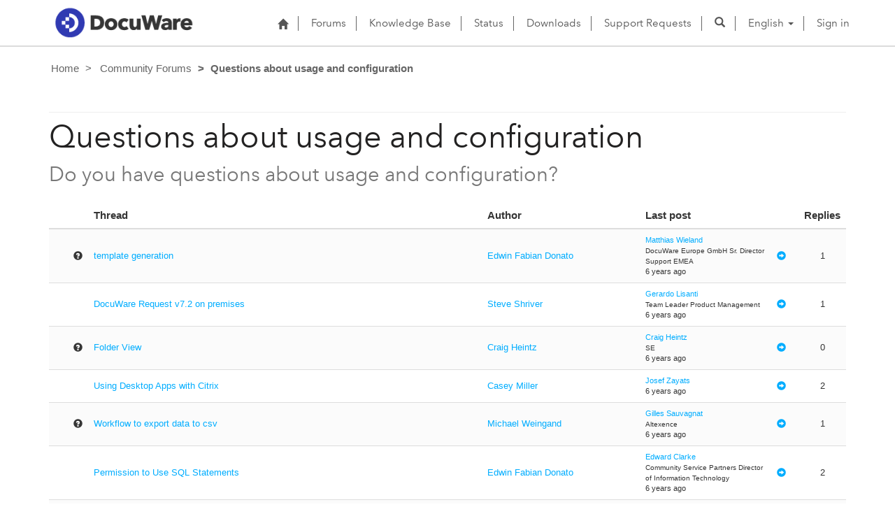

--- FILE ---
content_type: text/html; charset=utf-8
request_url: https://support.docuware.com/en-US/forums/questions-about-usage-and-configuration?msCorrelationId=0a1647ac-4ed2-48c8-8a59-f57be34ccd20&instanceId=babb1fdcd78d3e047e08c5c6d45c466a0f35f297737d421bab1adc276c54b99e&tenantId=c901724f-3074-4574-8cc4-4195e2101fdc&portalId=ba94bdb6-9e29-4408-932a-c3b2544e06ff&orgId=55fa6b3d-3cae-4fb1-ab37-438d9e4dc0af&portalApp=site-ba94bdb6-9e29-4408-932a-c3b2544e06ff-EUn&portalType=CustomerPortal&portalProductionOrTrialType=Production&portalDomain=https%3A%2F%2Fsupport.docuware.com&environmentId=48ab70cd-efa7-497d-aa0e-1a9e011b2637&licenseType=PowerPortal&portalVersion=9.4.10.85&islandId=106&page=40
body_size: 63818
content:



<!DOCTYPE html>
<html lang="en-US" data-lang="en-US" crm-lang="en-US" dir="ltr" crm-lcid="1033"
	same-site-mode="None">
<head>
		
		<meta charset="utf-8" /><meta name="viewport" content="width=device-width,&#32;initial-scale=1.0" /><meta http-equiv="X-UA-Compatible" content="IE=edge" />
		<script type="text/javascript" >
				
        </script>
	<title>
	
		Questions about usage and configuration&#10;
		&nbsp;· DocuWare Support Portal
</title>
		
		<script src="/_portal/7b138792-1090-45b6-9241-8f8d96d8c372/Resources/ResourceManager?lang=en-US"></script>
	
	<script type="text/javascript">
        // Refresh all powerBI Iframes on Login in one Iframe
        window.addEventListener('message', function (event) {
            if (event && event.data && event.data == 'refreshPowerBI') {
                $("iframe.powerbi").each(function () {
                    this.src = this.src;
                });
            }
        });

        // Fix for incorrect viewport width setting in IE 10 on Windows Phone 8.
        if (navigator.userAgent.match(/IEMobile\/10\.0/)) {
            var msViewportStyle = document.createElement("style");
            msViewportStyle.appendChild(document.createTextNode("@-ms-viewport{width:auto!important}"));
            document.getElementsByTagName("head")[0].appendChild(msViewportStyle);
        }
    </script>
		
	
		
		<link href="/bootstrap.min.css?1660884163000" rel="stylesheet" />

		<link href="https://content.powerapps.com/resource/powerappsportal/dist/font-awesome.bundle-3d8a58a48f.css" onerror="javascript:&#32;var&#32;target&#32;=&#32;event.target;&#32;var&#32;link&#32;=&#32;document.createElement(&#39;link&#39;);&#32;link.crossOrigin&#32;=&#32;target.crossOrigin;&#32;link.href&#32;=&#32;&#39;/dist/font-awesome.bundle-3d8a58a48f.css&#39;;&#32;link.rel&#32;=&#32;&#39;stylesheet&#39;;&#32;target.insertAdjacentElement(&#39;afterend&#39;,link);" rel="stylesheet" />

				<link href="https://content.powerapps.com/resource/powerappsportal/dist/preform.bundle-c7915b3e06.css" onerror="javascript:&#32;var&#32;target&#32;=&#32;event.target;&#32;var&#32;link&#32;=&#32;document.createElement(&#39;link&#39;);&#32;link.crossOrigin&#32;=&#32;target.crossOrigin;&#32;link.href&#32;=&#32;&#39;/dist/preform.bundle-c7915b3e06.css&#39;;&#32;link.rel&#32;=&#32;&#39;stylesheet&#39;;&#32;target.insertAdjacentElement(&#39;afterend&#39;,link);" rel="stylesheet" />


		
			


		
	
	<link rel="stylesheet" href="/Areas/Forums/css/forums.css">
	<link rel="stylesheet" href="/Areas/Forums/css/forumThread.css">
	


		<link href="/dw-status.css?1764648437000" rel="stylesheet" />
<link href="/docuware.css?1660884230000" rel="stylesheet" />

		
		
		
		
		
	
		
		<link href="https://content.powerapps.com/resource/powerappsportal/dist/pwa-style.bundle-55718a4c0d.css" onerror="javascript:&#32;var&#32;target&#32;=&#32;event.target;&#32;var&#32;link&#32;=&#32;document.createElement(&#39;link&#39;);&#32;link.crossOrigin&#32;=&#32;target.crossOrigin;&#32;link.href&#32;=&#32;&#39;/dist/pwa-style.bundle-55718a4c0d.css&#39;;&#32;link.rel&#32;=&#32;&#39;stylesheet&#39;;&#32;target.insertAdjacentElement(&#39;afterend&#39;,link);" rel="stylesheet" />

		</head>
<body data-sitemap-state="/en-US/forums/questions-about-usage-and-configuration:/forums/:/"
	data-dateformat="M/d/yyyy"
	data-timeformat="h:mm tt"
	data-datetimeformat="M/d/yyyy h:mm tt"
	data-app-path="/"
	data-ckeditor-basepath="/js/BaseHtmlContentDesigner/Libs/msdyncrm_/libs/ckeditor/"
	data-case-deflection-url="/_services/search/7b138792-1090-45b6-9241-8f8d96d8c372">


	
		<link href="https://content.powerapps.com/resource/powerappsportal/dist/pcf-style.bundle-373a0f4982.css" onerror="javascript:&#32;var&#32;target&#32;=&#32;event.target;&#32;var&#32;link&#32;=&#32;document.createElement(&#39;link&#39;);&#32;link.crossOrigin&#32;=&#32;target.crossOrigin;&#32;link.href&#32;=&#32;&#39;/dist/pcf-style.bundle-373a0f4982.css&#39;;&#32;link.rel&#32;=&#32;&#39;stylesheet&#39;;&#32;target.insertAdjacentElement(&#39;afterend&#39;,link);" rel="stylesheet" />

			
	
		

	<div id="offlineNotificationBar" class="displayNone">
		<img alt="web" id="web" onerror="javascript:&#32;var&#32;target&#32;=&#32;event.target;&#32;var&#32;img&#32;=&#32;document.createElement(&#39;img&#39;);&#32;img.src&#32;=&#32;&#39;/css/images/web.png&#39;;&#32;img.alt&#32;=&#32;&#39;web&#39;;&#32;img.id&#32;=&#32;&#39;web&#39;&#32;;&#32;target.insertAdjacentElement(&#39;afterend&#39;,img);&#32;target.remove();" src="https://content.powerapps.com/resource/powerappsportal/img/web.png" />
		<div id="message">You&#8217;re offline. This is a read only version of the page.</div>
		<div id="close" onclick="this.parentElement.style.display='none';"><img alt="close" onerror="javascript:&#32;var&#32;target&#32;=&#32;event.target;&#32;var&#32;img&#32;=&#32;document.createElement(&#39;img&#39;);&#32;img.src&#32;=&#32;&#39;/css/images/close.png&#39;;&#32;img.alt&#32;=&#32;&#39;close&#39;;&#32;img.id&#32;=&#32;&#39;&#39;&#32;;&#32;target.insertAdjacentElement(&#39;afterend&#39;,img);&#32;target.remove();" src="https://content.powerapps.com/resource/powerappsportal/img/close.png" /></div>
	</div>

	

	<script type="text/javascript">
        window.DisableCkEditor = window.DisableCkEditor || {};
		DisableCkEditor.Value = 'False';
    </script>

	<script type="text/javascript">
        var enableOmniChannelWidgetWithSiteCopilot = 'False';
        if (enableOmniChannelWidgetWithSiteCopilot === "True" || enableOmniChannelWidgetWithSiteCopilot === "true") {
            const authUrl = window.location.origin + "/_services/auth/portalusertoken";
            const fetchWithRetries = async (url, options, retries) => {
                try {
                    const authResponse = await fetch(url, options);
                    const token = await authResponse.text();
                    sessionStorage['c2Token'] = token;
                } catch (err) {
                    if (retries === 1) throw err;
                    return await fetchWithRetries(url, options, retries - 1);
                }
            };
            fetchWithRetries(authUrl, { method: "POST" }, 4);
        }
    </script>

	<script type="text/javascript">
		var isPvaBotAuthenticated = sessionStorage['isPvaBotAuthenticated'];
		var isPortalUserLoggedIn = 'False';

        if ((isPvaBotAuthenticated != null || isPvaBotAuthenticated != undefined) && isPvaBotAuthenticated != isPortalUserLoggedIn) {
			sessionStorage['triggerPvaBotSignOut'] = true;
			sessionStorage.removeItem('c2Token');
            sessionStorage.removeItem('directLinetoken');
            sessionStorage.removeItem('conversation_Id');

			sessionStorage.removeItem('bot_c2Token');
			sessionStorage.removeItem('botdirectLinetoken');
            sessionStorage.removeItem('botconversation_Id');
		}
		sessionStorage['isPvaBotAuthenticated'] = isPortalUserLoggedIn;
    </script>

	<script type="text/javascript">
		window["CSPSettings"] = window["CSPSettings"] || {};
		window["CSPSettings"].nonce = '';
        window["FabricConfig"] = window["FabricConfig"] || {};
        window["FabricConfig"].mergeStyles = window["FabricConfig"].mergeStyles || {};
		window["FabricConfig"].mergeStyles.cspSettings = window["CSPSettings"];
        window["Microsoft"] = window["Microsoft"] || {};
		window["Microsoft"].Dynamic365 = {
			Portal: {
				
				User: {
					userName: '',
					firstName: '',
					lastName: '',
					email: '',
					contactId: '',
					userRoles: [],
				},
				
				version: '9.7.9.55',
				type: 'CustomerPortal',
				id: 'ba94bdb6-9e29-4408-932a-c3b2544e06ff', 
				geo: 'EUR', 
				tenant: 'c901724f-3074-4574-8cc4-4195e2101fdc', 
				correlationId: '9709fe67-f459-4482-9722-7e4e6964386d',
                orgEnvironmentId: '48ab70cd-efa7-497d-aa0e-1a9e011b2637',
                orgId: '55fa6b3d-3cae-4fb1-ab37-438d9e4dc0af',
                portalProductionOrTrialType: 'Production',
                isTelemetryEnabled: 'True',
                InstrumentationSettings: {
                    instrumentationKey: '197418c5cb8c4426b201f9db2e87b914-87887378-2790-49b0-9295-51f43b6204b1-7172',
                    collectorEndpoint: 'https://eu-mobile.events.data.microsoft.com/OneCollector/1.0/'
                },
                timerProfileForBatching: 'NEAR_REAL_TIME',
                activeLanguages: ["de-DE","es-ES","fr-FR","en-US","ja-JP","it-IT"],
                isClientApiEnabled: 'True'
            }
        };

		window["Microsoft"].Dynamic365.Portal.onPagesClientApiReady = (callback) => {
			return new Promise((resolve, reject) => {
				let isComplete = false;
				let timeoutId;
				const timeoutInterval = 10000;
		
				function handleReady() {
					if (!isComplete && window.$pages) {
						isComplete = true;
						clearTimeout(timeoutId);
						try {
							if (typeof callback === "function") {
								callback(window.$pages);
							}
						} catch (e) {
							console.error("onPagesClientApiReady callback error:", e);
						}
						resolve(window.$pages); // should we reject if callback throws an error
					}
				}
		
				if (window.$pages) {
					handleReady();
					return;
				}
		
				function sdkListener() {
					handleReady();
					window.removeEventListener('pagesSDKInitialized', sdkListener);
				}
		
				window.addEventListener('pagesSDKInitialized', sdkListener);
		
				timeoutId = setTimeout(() => {
					if (!isComplete) {
						window.removeEventListener('pagesSDKInitialized', sdkListener);
						if (window.$pages) {
							handleReady();
						} else {
							isComplete = true;
							reject(new Error('window.$pages not available.'));
						}
					}
				}, timeoutInterval);
			});
		};

        // Mark request not cacheable if Dynamics365PortalAnalytics cookie is being refreshed by the server or if the cookie in request header is invalid
		

        // For client side telemetry intializing Dynamics365PortalAnalytics cookie object
		
        window["Microsoft"].Dynamic365.Portal.dynamics365PortalAnalytics = 'DIy-5kFVvztG8v_Ew6qnSfdiaOqtyceFWl0kpAhb8j7Z26m3G3stYzQdYw5gSDsoCjSzao7IDZ2GBm2rnsGAaa6PCKYoWtW0YeV13wilpyGTbATteOPpXT3tJnYVoBPkAawwYe_H8Sj4-j5cggWTfA2'; // CodeQL [SM00430] False Positive: only alphanumeric chars allowed, for non-alphanumeric char it will return INVALID_CHARACTERS_IN_COOKIE 
        localStorage.setItem("Dynamics365PortalAnalytics", window["Microsoft"].Dynamic365.Portal.dynamics365PortalAnalytics);
			

	</script>
	
	<script type="text/javascript">

		
    </script>

	
		

<div class="navbar navbar-inverse navbar-static-top test" role="navigation">
  <div class="container">
    <div class="navbar-header">
      
      <div class="visible-xs-block visible-sm-block visible-md-block visible-lg-block navbar-brand">
      
        <div class="xrm-editable-html&#32;xrm-attribute" data-languageContext="English"><div class="xrm-attribute-value"><p><a href="https://start.docuware.com/"><img alt="" src="/docuware_logo.png" style="width: 213px; height: 59px; margin-top: -15px; margin-bottom: 10px;"> </a></p></div></div>
      </div>
      <button type="button" class="navbar-toggle collapsed" data-toggle="collapse" data-target="#navbar" aria-expanded="false" onclick="setHeight();">
        <span class="sr-only">Toggle navigation</span>
        <span class="icon-bar"></span>
        <span class="icon-bar"></span>
        <span class="icon-bar"></span>
      </button>
    </div>
    <div id="navbar" class="navbar-collapse collapse">
      
      
        <div class="navbar-right menu-bar " data-weblinks-maxdepth="2">
          <ul class="nav navbar-nav weblinks">
            
              
              
                
              

              <li class="weblink ">
                <a                     href="/en-US/"
 title="Home">
                        <span class="fa fa-home" aria-hidden="true"></span>
                </a>

                
              </li>

            
              
                <li class="divider-vertical"></li>
              
              
                
              

              <li class="weblink ">
                <a                     href="/en-US/forums/"
 title="Forums">
                      Forums
                </a>

                
              </li>

            
              
                <li class="divider-vertical"></li>
              
              
                
              

              <li class="weblink ">
                <a                     href="/en-US/knowledgebase/"
 title="Knowledge Base">
                      Knowledge Base
                </a>

                
              </li>

            
              
                <li class="divider-vertical"></li>
              
              
                
              

              <li class="weblink ">
                <a                     href="https://go.docuware.com/cloudstatus"
 target="_blank"  rel="nofollow" title="Status">
                      Status
                </a>

                
              </li>

            
              
                <li class="divider-vertical"></li>
              
              
                
              

              <li class="weblink ">
                <a                     href="/en-US/updates-hotfixes/"
 title="Downloads">
                      Downloads
                </a>

                
              </li>

            
              
                <li class="divider-vertical"></li>
              
              
                
              

              <li class="weblink ">
                <a                     href="/en-US/support/"
 title="Support Requests">
                      Support Requests
                </a>

                
              </li>

            
            
            
            <li class="divider-vertical"></li>
            <li class="dropdown">
              <a class="navbar-icon" href="#" data-toggle="dropdown"
                role="button" aria-haspopup="true" aria-expanded="false"
                aria-label="Search" >
                <span class="glyphicon glyphicon-search"></a>
              </a>
              <ul class="dropdown-menu dropdown-search">
                <li>
                  





<form method="GET" action="/en-US/search/" role="search" class="form-search">
  <div class="input-group">

    
      
      
      
      <div class="btn-group btn-select input-group-btn" data-target="#filter-f16efbbe-0d26-45d1-9fdf-970556f9df8f" data-focus="#q">
        <li class="dropdown-submenu dropdown">
          <button id="search-filter" type="button" class="btn btn-default"
            data-toggle="dropdown"
            aria-haspopup="true" aria-label="Search Filter" aria-expanded="false">

            <span class="selected">All</span>
            <span class="caret"></span>
          </button>
          <ul class="dropdown-menu" role="listbox" aria-label="Search Filter">
            <li role="presentation">
              <a href="#" role="option" data-value=""
                aria-label="All" aria-selected="false" tabIndex="-1">All</a>
            </li>
            
              <li role="presentation">
                <a href="#" role="option" data-value="adx_webpage,adx_webfile"
                  aria-label="Web Pages" aria-selected="false" tabIndex="-1">Web Pages</a>
              </li>
            
              <li role="presentation">
                <a href="#" role="option" data-value="adx_communityforum,adx_communityforumthread,adx_communityforumpost"
                  aria-label="Forums" aria-selected="false" tabIndex="-1">Forums</a>
              </li>
            
              <li role="presentation">
                <a href="#" role="option" data-value="knowledgearticle"
                  aria-label="Knowledge Base Articles" aria-selected="false" tabIndex="-1">Knowledge Base Articles</a>
              </li>
            
          </ul>
        </li>
      </div>
      <label for="filter-f16efbbe-0d26-45d1-9fdf-970556f9df8f" class="sr-only">Search Filter</label>
      <select id="filter-f16efbbe-0d26-45d1-9fdf-970556f9df8f" name="logicalNames" class="btn-select" aria-hidden="true" data-query="logicalNames">
       <option value="" selected="selected">All</option>
          
          <option value="adx_webpage,adx_webfile">Web Pages</option>
           
          <option value="adx_communityforum,adx_communityforumthread,adx_communityforumpost">Forums</option>
           
          <option value="knowledgearticle">Knowledge Base Articles</option>
           
      </select>
    

    <label for="q" class="sr-only">
      Find Answers
    </label>
    <input type="text" class="form-control" id="q" name="q"
        placeholder="Find Answers"
        value="安费诺马来西亚代理"
        title="Find Answers">
    <div class="input-group-btn">
      <button type="submit" class="btn btn-default"
          title="Search"
          aria-label="Search">
        <span class="fa fa-search" aria-hidden="true"></span>
      </button>
    </div>
  </div>
</form>

                </li>
              </ul>
            </li>
            
            <li class="divider-vertical"></li>
            
              <li class="dropdown">
                <a class="dropdown-toggle" href="#" data-toggle="dropdown" role="button" aria-haspopup="true" aria-expanded="false" title="English">
                  <span class="drop_language">English</span>
                  <span class="caret"></span>
                </a>
                <ul class="dropdown-menu" role="menu">
  
    <li>
      <a href="/de-DE/forums/questions-about-usage-and-configuration?msCorrelationId=0a1647ac-4ed2-48c8-8a59-f57be34ccd20&instanceId=babb1fdcd78d3e047e08c5c6d45c466a0f35f297737d421bab1adc276c54b99e&tenantId=c901724f-3074-4574-8cc4-4195e2101fdc&portalId=ba94bdb6-9e29-4408-932a-c3b2544e06ff&orgId=55fa6b3d-3cae-4fb1-ab37-438d9e4dc0af&portalApp=site-ba94bdb6-9e29-4408-932a-c3b2544e06ff-EUn&portalType=CustomerPortal&portalProductionOrTrialType=Production&portalDomain=https%253A%252F%252Fsupport.docuware.com&environmentId=48ab70cd-efa7-497d-aa0e-1a9e011b2637&licenseType=PowerPortal&portalVersion=9.4.10.85&islandId=106&page=40" title="Deutsch" data-code="de-DE">Deutsch</a>
    </li>
    
    <li>
      <a href="/es-ES/forums/questions-about-usage-and-configuration?msCorrelationId=0a1647ac-4ed2-48c8-8a59-f57be34ccd20&instanceId=babb1fdcd78d3e047e08c5c6d45c466a0f35f297737d421bab1adc276c54b99e&tenantId=c901724f-3074-4574-8cc4-4195e2101fdc&portalId=ba94bdb6-9e29-4408-932a-c3b2544e06ff&orgId=55fa6b3d-3cae-4fb1-ab37-438d9e4dc0af&portalApp=site-ba94bdb6-9e29-4408-932a-c3b2544e06ff-EUn&portalType=CustomerPortal&portalProductionOrTrialType=Production&portalDomain=https%253A%252F%252Fsupport.docuware.com&environmentId=48ab70cd-efa7-497d-aa0e-1a9e011b2637&licenseType=PowerPortal&portalVersion=9.4.10.85&islandId=106&page=40" title="Español" data-code="es-ES">Español</a>
    </li>
    
    <li>
      <a href="/fr-FR/forums/questions-about-usage-and-configuration?msCorrelationId=0a1647ac-4ed2-48c8-8a59-f57be34ccd20&instanceId=babb1fdcd78d3e047e08c5c6d45c466a0f35f297737d421bab1adc276c54b99e&tenantId=c901724f-3074-4574-8cc4-4195e2101fdc&portalId=ba94bdb6-9e29-4408-932a-c3b2544e06ff&orgId=55fa6b3d-3cae-4fb1-ab37-438d9e4dc0af&portalApp=site-ba94bdb6-9e29-4408-932a-c3b2544e06ff-EUn&portalType=CustomerPortal&portalProductionOrTrialType=Production&portalDomain=https%253A%252F%252Fsupport.docuware.com&environmentId=48ab70cd-efa7-497d-aa0e-1a9e011b2637&licenseType=PowerPortal&portalVersion=9.4.10.85&islandId=106&page=40" title="Français" data-code="fr-FR">Français</a>
    </li>
    
    <li>
      <a href="/en-US/forums/questions-about-usage-and-configuration?msCorrelationId=0a1647ac-4ed2-48c8-8a59-f57be34ccd20&instanceId=babb1fdcd78d3e047e08c5c6d45c466a0f35f297737d421bab1adc276c54b99e&tenantId=c901724f-3074-4574-8cc4-4195e2101fdc&portalId=ba94bdb6-9e29-4408-932a-c3b2544e06ff&orgId=55fa6b3d-3cae-4fb1-ab37-438d9e4dc0af&portalApp=site-ba94bdb6-9e29-4408-932a-c3b2544e06ff-EUn&portalType=CustomerPortal&portalProductionOrTrialType=Production&portalDomain=https%253A%252F%252Fsupport.docuware.com&environmentId=48ab70cd-efa7-497d-aa0e-1a9e011b2637&licenseType=PowerPortal&portalVersion=9.4.10.85&islandId=106&page=40" title="English" data-code="en-US">English</a>
    </li>
    
    <li>
      <a href="/ja-JP/forums/questions-about-usage-and-configuration?msCorrelationId=0a1647ac-4ed2-48c8-8a59-f57be34ccd20&instanceId=babb1fdcd78d3e047e08c5c6d45c466a0f35f297737d421bab1adc276c54b99e&tenantId=c901724f-3074-4574-8cc4-4195e2101fdc&portalId=ba94bdb6-9e29-4408-932a-c3b2544e06ff&orgId=55fa6b3d-3cae-4fb1-ab37-438d9e4dc0af&portalApp=site-ba94bdb6-9e29-4408-932a-c3b2544e06ff-EUn&portalType=CustomerPortal&portalProductionOrTrialType=Production&portalDomain=https%253A%252F%252Fsupport.docuware.com&environmentId=48ab70cd-efa7-497d-aa0e-1a9e011b2637&licenseType=PowerPortal&portalVersion=9.4.10.85&islandId=106&page=40" title="日本語" data-code="ja-JP">日本語</a>
    </li>
    
    <li>
      <a href="/it-IT/forums/questions-about-usage-and-configuration?msCorrelationId=0a1647ac-4ed2-48c8-8a59-f57be34ccd20&instanceId=babb1fdcd78d3e047e08c5c6d45c466a0f35f297737d421bab1adc276c54b99e&tenantId=c901724f-3074-4574-8cc4-4195e2101fdc&portalId=ba94bdb6-9e29-4408-932a-c3b2544e06ff&orgId=55fa6b3d-3cae-4fb1-ab37-438d9e4dc0af&portalApp=site-ba94bdb6-9e29-4408-932a-c3b2544e06ff-EUn&portalType=CustomerPortal&portalProductionOrTrialType=Production&portalDomain=https%253A%252F%252Fsupport.docuware.com&environmentId=48ab70cd-efa7-497d-aa0e-1a9e011b2637&licenseType=PowerPortal&portalVersion=9.4.10.85&islandId=106&page=40" title="Italiano" data-code="it-IT">Italiano</a>
    </li>
    
</ul>
              </li>
              
                <li class="divider-vertical"></li>
              
            
            
              <li>
                <a href="/en-US/SignIn?returnUrl=%2Fen-US%2Fforums%2Fquestions-about-usage-and-configuration%3FmsCorrelationId%3D0a1647ac-4ed2-48c8-8a59-f57be34ccd20%26instanceId%3Dbabb1fdcd78d3e047e08c5c6d45c466a0f35f297737d421bab1adc276c54b99e%26tenantId%3Dc901724f-3074-4574-8cc4-4195e2101fdc%26portalId%3Dba94bdb6-9e29-4408-932a-c3b2544e06ff%26orgId%3D55fa6b3d-3cae-4fb1-ab37-438d9e4dc0af%26portalApp%3Dsite-ba94bdb6-9e29-4408-932a-c3b2544e06ff-EUn%26portalType%3DCustomerPortal%26portalProductionOrTrialType%3DProduction%26portalDomain%3Dhttps%253A%252F%252Fsupport.docuware.com%26environmentId%3D48ab70cd-efa7-497d-aa0e-1a9e011b2637%26licenseType%3DPowerPortal%26portalVersion%3D9.4.10.85%26islandId%3D106%26page%3D40">
                      Sign in
                </a>
              </li>
            
          </ul>
          
        </div>
      
      
    </div>
  </div>
</div>


  
  
  
  

<script type="text/javascript">
          function setHeight(){
           var windowHeight = window.innerHeight - 140;
           var navbar = document.getElementById("navbar");
           if (navbar) {
            navbar.style.maxHeight = windowHeight + "px";
   }
          }

          window.addEventListener('resize', function (event) {
           setHeight();
          });
</script>
	

	<!-- add anti-forgery token-->
	<div id="antiforgerytoken" data-url="/_layout/tokenhtml"></div>

	
			<!-- Client Telemetry init if telemetry enabled-->
			<script onerror="javascript:&#32;var&#32;target&#32;=&#32;event.target;&#32;var&#32;script&#32;=&#32;document.createElement(&#39;script&#39;);&#32;script.crossOrigin&#32;=&#32;target.crossOrigin;&#32;script.src&#32;=&#32;&#39;/dist/client-telemetry.bundle-f9f45b65a6.js&#39;;&#32;script.type&#32;=&#32;&#39;text/javascript&#39;;&#32;target.insertAdjacentElement(&#39;afterend&#39;,script);" src="https://content.powerapps.com/resource/powerappsportal/dist/client-telemetry.bundle-f9f45b65a6.js" type="text/javascript"></script>

		
	
		<!-- Client Telemetry Wrapper init -->
		<script onerror="javascript:&#32;var&#32;target&#32;=&#32;event.target;&#32;var&#32;script&#32;=&#32;document.createElement(&#39;script&#39;);&#32;script.crossOrigin&#32;=&#32;target.crossOrigin;&#32;script.src&#32;=&#32;&#39;/dist/client-telemetry-wrapper.bundle-633e70f51b.js&#39;;&#32;script.type&#32;=&#32;&#39;text/javascript&#39;;&#32;target.insertAdjacentElement(&#39;afterend&#39;,script);" src="https://content.powerapps.com/resource/powerappsportal/dist/client-telemetry-wrapper.bundle-633e70f51b.js" type="text/javascript"></script>

		<script>
			window.clientLogWrapper = new ClientLogWrapper();
		</script>
		<script onerror="javascript:&#32;var&#32;target&#32;=&#32;event.target;&#32;var&#32;script&#32;=&#32;document.createElement(&#39;script&#39;);&#32;script.crossOrigin&#32;=&#32;target.crossOrigin;&#32;script.src&#32;=&#32;&#39;/dist/preform.moment_2_29_4.bundle-4fdd3f639b.js&#39;;&#32;script.type&#32;=&#32;&#39;text/javascript&#39;;&#32;target.insertAdjacentElement(&#39;afterend&#39;,script);" src="https://content.powerapps.com/resource/powerappsportal/dist/preform.moment_2_29_4.bundle-4fdd3f639b.js" type="text/javascript"></script>

		

		<script onerror="javascript:&#32;var&#32;target&#32;=&#32;event.target;&#32;var&#32;script&#32;=&#32;document.createElement(&#39;script&#39;);&#32;script.crossOrigin&#32;=&#32;target.crossOrigin;&#32;script.src&#32;=&#32;&#39;/dist/pcf-dependency.bundle-805a1661b7.js&#39;;&#32;script.type&#32;=&#32;&#39;text/javascript&#39;;&#32;target.insertAdjacentElement(&#39;afterend&#39;,script);" src="https://content.powerapps.com/resource/powerappsportal/dist/pcf-dependency.bundle-805a1661b7.js" type="text/javascript"></script>

							   <script onerror="javascript:&#32;var&#32;target&#32;=&#32;event.target;&#32;var&#32;script&#32;=&#32;document.createElement(&#39;script&#39;);&#32;script.crossOrigin&#32;=&#32;target.crossOrigin;&#32;script.src&#32;=&#32;&#39;/dist/pcf.bundle-b48d7dca38.js&#39;;&#32;script.type&#32;=&#32;&#39;text/javascript&#39;;&#32;target.insertAdjacentElement(&#39;afterend&#39;,script);" src="https://content.powerapps.com/resource/powerappsportal/dist/pcf.bundle-b48d7dca38.js" type="text/javascript"></script>

							   <script onerror="javascript:&#32;var&#32;target&#32;=&#32;event.target;&#32;var&#32;script&#32;=&#32;document.createElement(&#39;script&#39;);&#32;script.crossOrigin&#32;=&#32;target.crossOrigin;&#32;script.src&#32;=&#32;&#39;/dist/pcf-extended.bundle-b0e01b5622.js&#39;;&#32;script.type&#32;=&#32;&#39;text/javascript&#39;;&#32;target.insertAdjacentElement(&#39;afterend&#39;,script);" src="https://content.powerapps.com/resource/powerappsportal/dist/pcf-extended.bundle-b0e01b5622.js" type="text/javascript"></script>

						
	<form method="post" action="/en-US/forums/questions-about-usage-and-configuration?msCorrelationId=0a1647ac-4ed2-48c8-8a59-f57be34ccd20&amp;instanceId=babb1fdcd78d3e047e08c5c6d45c466a0f35f297737d421bab1adc276c54b99e&amp;tenantId=c901724f-3074-4574-8cc4-4195e2101fdc&amp;portalId=ba94bdb6-9e29-4408-932a-c3b2544e06ff&amp;orgId=55fa6b3d-3cae-4fb1-ab37-438d9e4dc0af&amp;portalApp=site-ba94bdb6-9e29-4408-932a-c3b2544e06ff-EUn&amp;portalType=CustomerPortal&amp;portalProductionOrTrialType=Production&amp;portalDomain=https%3A%2F%2Fsupport.docuware.com&amp;environmentId=48ab70cd-efa7-497d-aa0e-1a9e011b2637&amp;licenseType=PowerPortal&amp;portalVersion=9.4.10.85&amp;islandId=106&amp;page=40" id="content_form">
<div class="aspNetHidden">
<input type="hidden" name="__EVENTTARGET" id="__EVENTTARGET" value="" />
<input type="hidden" name="__EVENTARGUMENT" id="__EVENTARGUMENT" value="" />
<input type="hidden" name="__VIEWSTATE" id="__VIEWSTATE" value="ppEEo/VN39S5uvQoZKsWwKweknfwBuqbi5L7PWrPbQDTW+8RATtLpZtfKx0ciRxxd/pvDGI1SVbZsYKbpToO5qWPHoEDMbIaR4/rgU671sCK2eVVIJsg3A9Ct0e3IpM4JFOgyjt6ygDVNJz0c/nSNVDUEtq+PFlijpAYMerYYi2iTvkJ+BIHGjSdW31I31tsi5ywaxY7VV9oGrSyMzaPFF+zlx+qXUQm1w932g3ZjZ1bZETxeEoKf7jXiRWmZGC5/Z9xS5Ijr5w/0Etuptx/bMg/iF4eRjDgkZVl3KR1glUMeFJ/DHxTh6HKJSywIssdr6m8tFb6E0wrU+61bwk6qT+Ym53swksoF/ereTgC3vK+c0jKd60AhySKGwqm7yv2G+8LMvYU0enYAw2vpccr/N0xTF6tiJum7MH9Fl21/Y3lXHMNrniqc9nxDDdgIqnLSYNSdHxwKOTTtMb7nTj1viXiJvny4rorogm9873cX9uVSZsY8wwWWqCKtqeYVCTk7hWrCqthkb9Qy2RKo+dOmq29Vt7dGQ3j+PIgFb5nnbLslLp+1ESEdxn4Pgg6ftkYxjfODprr9QDXtmJF0JoRY/jrFphokjWcTvlZzAQiUNUUKp/yWCegqLAUonwVYuU8Nm4bKhT5O6iGklmQvJVkS1iz6m28xwFCubuxfeHBhDN5mbCFi3t76FKpantUq6nKliMcA9mqUmNm7J/CQjumVDuT0e+Z3GZMEjdllnsbjHChXfaK8QCFkFSr0mniI94tT6X6dPvMIebyCoTXBrhdMYEocigfCXfu4vOF/x3Zd9zxXWylawhfWtWtDX911R8Wyc8/9KRasg5v3DP0NR0vlLnCqK/Mhkcimxld4AxSmOgLuLMLW/JgM0ZmyFMiF2Mj2tdK0nHU/55cHzC9TKzW549RHhnhymhsz8blgTfuw5L9h5cHeE94dS3tKUmLMQ4VGYc5qLxPhk9hvItZfQNplMohZZqrIqJ8yzoQLghKj1ouHNV55lJPT58hJnKfoBjOd/PezDkSFxAGkuNPyV88KmncfyN+6KNX9TvLarS6pKq9GTQSlI/TWvLfGWLR4it+U//0jqfoH96mc9Yx+7ZYI1zqd0yGRC5/M6qyd2TRi05HaDN13iEeD/pyxBVN0RTwhRi+doQ6XYxFFe9EizfXZ+5pbpxh6F9hOzVinZuyLGJodBOEdpCIbZbRHVZ6SZanWWk3MBPQIiVP6lvcJ/zOHlGQmLZMA2VdbaokNbPHpinwjfQ5lXPSQ0OKOb6AFSbg2XPwMViEY8U8kpcCK2wPdnxpnbg0l9Mt1iiNCD4tO7IUjO6fbFbjI/4Otz66ZrXrCPona3lYU6K6WuEv9ar9sI9W93OzVTm5sxE2R90DXW8zH7Zp8QCRHRAbih8cqKUZsT/dVf2KfU2viB2xeADghEByP4H32bu+Fe3KZy9dG+Gjz1+hh4LjleIZpfj0SDvF8D5pGPT+RHWkN4cfBtt7lVWeHfxDPFDOZOyxsLalbb5o+o6NxXMh4o/mGOkm7wFB4aNv7arb8AVU/0ubuOyVS+6SCMMTKrjQNqxJ9sOEp+B/b8Ykk5f7Sl1NJuDCmjptggIifgg3yFa6Qi/sfAJqjOemMEeUoWXJw5C7i/g128oflUazSS0RcXKn7VL/1uzvRfEWNC6RRh4ZYGLJfRVbjgw9rFQNRUP1VHqV4ZqKst8YMCqaCNVNteA5jyljgwo2IEG2vLmZgHHLvFpIQxKsP6xbl9KXJ7LdfomXNUOXp6RDR1BTkPqexs698/GhzkCrHfQk4/M4xYwsjkDJffJh1m4ua5iKB981/MEd9FlJF59REnYYg1CudhbQj0AEPmYVfRiO+NH0LnWsS81Oo9mQ7Bnm2zkSEt4jMVHkMZG5nBxHzJ88s0/45wICxqlsLnbgpwP9ea8inDlihp5tghYtIhSIgbRbjQ14Ut5ly+H4GOYkNS/2Y308e1N5DlLdkJ8i9Bik2MvtGj5KohBV/vctdko0zdzMHU6EXIvJ1DpKEaGWopvow/c7XCfvtvpm9S3sWwdF8vZGF7ZjDuva9MZ2IEE7frHOVnY0n4rhMw1U7dATFoeh5iiYXd5C1WIzHFberbyuxv2jHiz5D4G/oOwRI4Y2DzNRBNnnxXsSnUD7EzDCftB8uD0Zb4IEoJLIi4Ihm3Ru3n7L2nEZf35TOyumoSDk4y1cQ0aWQc4VSr6QLKwaYNBBhWTGLa8GOKUt4bFWV0akBOJnuQsXnx8zgSeHBv3xHoBVrmz/WPJfBNTy2lfBLLlql/j63WLLxOtPSB4Kw0TdYMf7ihH1UXn1PfTRPtGBbyuimdlaAbxk0ogeiYhdD7jHwK1MJv9NrRN3EXxxlM1i3itzJFTRP7Q0u/yTzCF0AHc0R8AxIHZzq1dJmeSNLj5gPGyQCwxPPZT8autKPZ7u3ikcGu5v8TJB1zPgIGlNyUY4khUHIIfyzDVCcud70PVNLpCvUOCfPj+V0peoc7nYpNLrzDGjGN/1W2aFpeGYXx5p5r7jaicMunvycFN02XcN+doOSffMveVHXbSGsJCDlZu3Uu9qHJ92LyXANtxI2iLoqpW8VJ/OwqfzI2jDvo4G/ZIB5c81iiWN2DKSyXB8CKTjYs78N3wby/Ctj+uFRM6t7LLctBYNR3BjZc1su+/hURGzLsPKbqLtw112Y9EVX14UJ9a3zOVOdGDn4OH5WwssVj32ShNLVnzU4yywzeu9/90pMb9UvSGZMIebSRRCnepAi9kM1DTh6+jv4/63DsN6PEHfD4e2YTWqnw0R6hya/oVPJnDbF+gd/m6KbPi9spcnjwG8uKoWSKQ6ygziUjatk3dYWW3tEAvJaQm9FHYVyahQMEaVaWPvbcVlVb8Ux5qvG2Si6IwPw0k074CQ3xXSBx//26KhQ7jzniKHQX1Gj9KlTt1VN4sRXispUpuwyc8t9zPTGiwbthTBezdOZe97rIiZo7mHUK2+B3ACSu+36Lm19dKOFCra6uX5nfhiczfhuPm11/ZvuueLsjMc995Dug7dKBbpm5Gt8VQ1q00w6VSYVTDANd9RezBQ6NlxpGb8Tnjgs5OikWcGhEJBjC34Aq2G3F6bIJwNrQ8ULy4AgjfJ6Q+9CZ/t9SnhRIj+AAwtISz5qSdhMm98PlElJMazwsv2NMVcSEhqYxOXlvE06V/A5hGFTBP1/19ChT0SuUNu2S8C0f2irY64TnD5ydEhoz2gWET01euFn1aXYv9ylMTCh+bQHm853ocTKnVaAQAI8PgC8weDZv9jomKufLome6sYVCS0QwvH0ZvUoMQP9PzJINJ1R96ZmYdrvIy8KE+jEY5VInTBPoj6M4DqzqijlDPyiQakwiF/0SPGqu+0U1D2ZOK8ubhmxn4+bK9zI/[base64]/zbpEGaBFqTQsHzzU/IzXRid7IOfywuQ0fcn9/FkMzrJk+SNfyN3vd3cPf2dlrjZ9TRuRgj22b3tWsBiKLzg7zpcVcmiYSd6zH6P6wNQx0LSo7KqP2WVf/JO2oYxmbMo9LofWr7JndzdBFP03Zo4JkCP3mJgD80Y90jFncmsaMQ+MezOVZPeTZ2iz9z1EC1Gq23woC8p7asUpZ6jt87Xgm6RzhZXzvOzEbyNLd/wUhms+qdZEk8OtEIP5GqExS505LV66yhYFjFt7reAKfwODkeQK18SSyFPDhZt0YINHflNiBl2SmNG9ioHwjsN32PIhnR5Qi8sK3x5Q7JnR7DHLIOolJCPGnXYa7zBJp4EDZMaEMovnrHGB0JhXhMagCuQP1THdX485Ka1pCiz/TkjVsTpPJC1b5YJ5wqyeGKFZ5Bck9keRxNS/L4rX6EWMYu4LXESSRgoUF98lHZZu7M0gDdFuQp6dme1IpbqcgYNlSybqS2qIDDMidZONwW0uOmS568rfe93Hv57OVi+gFMC0OtcNBNmdpDVVbu3qh9I3sfzkKvqV7HdRj0Iod84diEdWKYCBJaSAqXtlL2rwqXA0m3nNDCbHpGjRB3M/BAY+V1FV//gLdjRJD5MX7v3lb2LA4/RAlxstW6zkBrmdJgriybbmxmy/c1upMMNKkT/pOM/ElVfUe0oGaEchFQco9UKW8+SRywTr6ML9fDrCmMXplChxt96ALQb1vPkHxCv15JhQqNEyh7IGp3plNT9oUYljTIMW7MUn3pJMnQpEu6P7Z8KLTeKF9ew8mNQh7RGm5qGKLn0v85Rs5KbX2U6Fcuqj5p63hIzNuIcknM3lUf0vj42C5XWIVZz2CAH/p1JV7K/ra6Z5QOyGj81GJ0V63QK9HAHBubGgSIyCluBPWfFERMWAtaEwbj79Ff76MlkT6fW2TNpXI70+tO8+9vUbyCNWaFC/CWQGQqqQEX4iuS0OhYkPODNOJYpho/[base64]/DlYlXqFjbPC9SSpjLZG4hhdEZ3T7C3ksRV1vU/Hr4kL1Y5eGUfd66Nh2m5LJHp/X/Av8Haa6+HFhe1APQjYoGBb9oPEvfOLH/mIxle2xoMmlAvXBW649gzZ+BwnJjZb59EooWoiz91SQO8Q9A/Wy4AV9W/eQhyL9TbY4fFKow6lQld1qzw853xnu3VkCWEBX7QYUBMtJunLdkxfeG9b67ARPHyqVB+ud6HtonlH/e+EMZzE8wCpSuRrXZ+Kh41czGZR98s82oINEoE9VGdmjiqtYJYEPKWecRtHS/AF4xeNgkPNeoImslHxbVoRGsU8wNHeVJSWgxcdHDHP6zUh5YgsyYwZ5o90rVp7mV3vVbnhPGj4VUuKbqgWijC6ySx6p4mKriJbjU4r6iplD8iyb7A8DX66my7JialY9GLaLL3kFCsmHmiTDJsow1aPuctyc1KixP8aeFx8KgSFn60EsOaJ/ThRMpNNkX1NpNAH3xxxIDzzjSs16OOqJdlyz7ZRMXMM0o9J4+7BFToDeSBjiScTW3LARMGAgC0Yb3yF5fz5rhgCdn9lj5tRo0Z7IJeEsz5IfPyKWC5TJDZXICHTy10aZ/dlApipFYGjd+ciiR9UfleO/6w1RzMWXmJtKDrkF6kr/95EmZmCewfplD9xa3qwqI5EJM2qyTZwIBH6W2kp5Ktt6a27eTkMpl8n178cSDh5OYBARQAiHbNKOdZfs/N0qJKIjcJWn7M3oLegc2sFHCbsk+SnJHxcgrNk9Z6MFv8cLHYzVddPUk/G6RJfdkSSmLDfAk3lqHbm+YLepp/iH/eI/[base64]/WOaBgwrVrd7rI5p+RvRB1ju1eGnNOG4WIxAgi2rYZoJEFOssQ03bv0wffl/qJfodqnk0x7j5bH1+U2prCD1bqiIPzLyC+5w/hAiPb3pyZLxvDHZy1rYJ7aoHaJwJSouKtg9UYAOVvX+XIWOxIurmh+2uooxhTnfNhGldS63VYTiLye6nYXOmt75m2NCV0dntmp71lyenTv6DTdL05zKC3bYKG80bU38clan+EEMV/bFB05d7IjwEhEPnZbrvanDM91rWNtGfX6MP9P1CHl9kk29kJLNTLVYEMnqBWBcFxgOjbafGyFHrBYF0VCuEQVpoDFW4ZleeWAsCi9qDvVbQB6p4FWkoCyxNDMrC9/mVTWVU3OAyWL5D6DZLAi4PIYO8hIj1ReKSHg3PgFYOMGPA2JPy3u5Q/p72NJP/wJqwL2MUCwvEnKGgCVwfc53ycqj71gbnC8urS6UBc07PFJaVCyh1UU4IPTQbtrJwkUBwGaS/nsBbhJlqmF9zyVCGF6BeoEKUEYWQCNf6OzykSRUD8iQiCnugPw/7o8Z6aCWbVycrBitJrZRxfm9zlDWhYsXwqV1DSLbYxa57uaRyd29T9ryIN1ZZ3Kk5iFjt+7iwDylT63XNaiWu2Vm99w2TB7M4z1Ex5zFg2o+wsUNpaxeeSFgVzUT1DdEJZzYW+GfsMCQ0yglVcgtPYs9Aitv8ZjtbDxVDpLj7+4/ZxbhPtiQVuO3tO7KZwuQwfXkDPiZ/GiJ5+i7Mf98E4EnLt41AwTEw89us+tRDTJQzFqLuhZkWtPaf8Fk0sDf1K9vtNNPU2h9riWtRZKDP0PP1ihPZtD9aSiOOgDsH6cPapWQKBqdhDGIEWdoKL6Q2r/qqtlUzhj0XdpdByVG0AoKWVS+k/ld7k6tgz+oxCd/VRbEKBIXL+kpZTclW5iptohjaKMSTvFipAprVaH6JooOyfn3Gt/cqenTo6STn+qxLBUf8lWi6JFBSwoeJgfT8YCExPRANdi+Km8aCQ0yfTZAxEdr4KnVhgmfZn2NF4h+x7o9Imxpx3EySFoBxKK2q6qs8EkpzdJoajOS3SYLlLi7CisrR5T5O2GrpgCumbQUmDYRcra2ekL9fes8sK4e06K/8RfI9Oh0Ml6gjDyvHjlotQcg5MX0eQ8sZZXX+cqLK20Vngi89oU2uI7s/3DLhw5aITqXmIMRRj0/Eaf7Y/PWAHjyJhTEM6RrYEVFxhByhs7Qyqedw1i4zDP3/7/9o8xuKx5G73pZ6HiVM9uY8GMb3N2FpfdUub6yw/U9jdfzuTi5iJcsqCu2B4IfJiSbpWCBl9Esj46PGeZOFYEtutrb+9lSIqHzA9hfqpkkOhcPKviKAilW8E1YMU1ulqy5IJ7egs20aSE+fPws3W2R4SwJPQeNMQbnTObaLTUqag0X9HgY/xejJUeqbEqUw8VxVLzdm7ZK8BzDNqJL7dFFqA6nuYOLKr1I0o3pEXZ0pCKRzuiM3ngOzfvKdoxijuEccwszE3+LGRnG7H/NPVc/iWB7nWCpuIdLeXBun197ui/9fFEAjF2VftylB0aVdKh5/p/x2QzgrwKUuI1uRLRn9vQ+jtxQ320FOCUZUseGWBzIMaoSRL1APO+2CpncX5c+Wuc7nzWPe4+0tNxwCYPu1oTdOhNhKGt6yJ0R72Qk6g3dPVssJmltoQ5zOPM5Lh7k+a/5VGs2MaZixtTQfzqwJa3Cgc+CpOMhpI+G7evowjCKbobfc6T/[base64]/[base64]/Ktrqa1mdW2xP+XeusXpyoEBIWPF/x9IC7r1efqAGndAwXYP3JbB6aM2hbrvFwN0EKnCdEGhaiJqxahUgbO67JvQZ2qJ2TFxPUD8eXNbZj5/uOksfhy2SRVMtFZ+khE6Ww5AuKUrew76pd6iG5xzINtNF3907S6ozkG3dtAvku5ETsFYTT2tioDwEIU488PW+/vcYAe312jZboA2jHxxqoBu5XXT+FQinH6xj4atrhXxqkcFPZtn6Or3PvR7jK1YOJc9OR8wkY1W8WT0nf+aZWXqt3SIn17GiGLn6s1W+XsLX+3JzxpmVQkd7ZM3LuBJEMdhjResbSHXDekyph40Ishw/8JgPRLfuGE1Im01J9FiJIp+CEqad4yLc2j147eZlfnWTaN2VBTdlt5rjoqvjdKafoOQ0pHRE/2stjHCQ0emPFNGXgomXaHmfHomggcjBq14cJl40kmxNVMAqigcrKmGpTUJUWibmsq0/Bh8jGBEmCY4IzCXXrGBr1OvhAtH1EJfVljdz/PKrOtD4OOtTeMSi8WgS1mlnFv2kUwaNn8TtLDE967ykiTbXln7YCiPYfAXW1JyajqXxBklHqB8p1f63Tbg1VSNYVagwesgABLS1v/MDgoKMFT9H5Xv68q8Jy9ECV6bpVgpCK5lx73YMLLV43xqxnw1f7LthLDGyfQMwxZCm+za3JsPKugwPBBXhjUPJJvm86PsUhBV7vAUs7y2fLSvJx6dzLW/79RRxn70eVGF9b3c7Dpaf61hYJEryDNQ3sUFVPn7Wfcucs551nTd3IHRYxqpo8PVrSAKE+E1oGxaYGI4vztuPnUYKWaQxPhWaOvlmKD4QDRv2EkiTesdkAsp6lAKjO5wbFjYLO9ozJyFrRbCDjANXkAqV9H/a4zNX/DpPLKHc5wjmNwuBU/ibbs09RBcz6WQs7tlZ2GYCZoG/[base64]/nztSC2eahLZTQtA3R/HLQiSqvvPBcGGQG3KxRW1/6BXNOhUtBPj9URxQdhpqRXRNKtsYyBFdz/sNzBPEaTx8f0dbCV5VLMMMNzFb6HioWfmXYNOoHZO37OnllnqZpnp8/gceFcZw8Q85RIuxJOIDNJ4X9GHH2hy7ueIqAAlIcUHpxgxKfA82txH3CTm9xA/4cPckzuLAYadNtdrFH+6aeozjIsKt22gVi+msV9mGVU0V0tH1Iw5rJFuZLxgHDyRpcjtuFmIvlGwA/KdbbzeH4WuuJONBrMSyF7FnF+SVgYrecytCUK9ab77ifovoSoEvxwNTQvNa9j5egE3g93eJChzf+zsXOBA0nLz2VLodB/VgZU5gOJCIj1c7gLydU0KH59bVESgIGC/2HJas8Kz/[base64]/A2IvEpsAGbc2VG/TQ0d+U5ObyZYdMZvL6Cz/R1YCGTDVdWLi7UdxoDxNKnyx7uGa1CNkAaMwA6dVy10yeqrBQ+dNv+o2FEzgV4sZjkmI//yN8jVHP2fV7Jh9MsVFO8NKOUmubDPxyW8SIZOMpRyaxvXoN9PqNlgxY/9isbsad1YI89XxhnXnZKv0JD8ysSciQNoIh4eiF+NfMXGH69YfcVEcgkzx1QvML0KsQHF8TQw9JEaGo9jJUd2J6v1xTWypnAnN26aZftS62r4+jAlFcvjMwDWtt1VXKBN9oBOBqLCVcqZ7ElvwHkHBYQLoKwB6Zy85HgxTBBFNtBKhq/D0sdx6JgTY/BuRrwSHylqcU3yu8sPprzYdO8Y2QkFrRfXaqHQGvZw2Fn1D2/XO00n216XpxYhAmX9AzaipILiU/iajCXRaLNTfj0qIQwuhfsMjxNUFoS1dP0lCIb3XiBN2C3MSAEmVOzQKif0ip5IxP4DvKbbV11U0x8py2H+DaSm9BgwAQeDkcW8BCpZV3KznGC5sY0GVyQbPxjbO/aqaXeNNwrDyhJV3qpvsVKFjHltZqgDUJ8VbShK5MOlFXQQ30O+1AIT1or6iXPvz5CAU290XnVHh/0V+pbmDh7xPYqpBG3ibX3IQ0EZ4V/gXQiLLsuRiDkDNTrDASHHU8TUXOo0/HoRVhiDaI0Ivqa2gAG8RYbtwOMXhajLCJ/v5kzTfWXb4OAXhKSyZgQQUhsyZ91m8bakSxFA1TIA8a93AiOmRGlR8CoxmUHjAp3mrBqI8M+4a3dpm9JgxmLUlFlOCsLJ7yPpvwSpdA6Bfw3iLN19bUjWzawG/3+giWGbO8LopW2Ore/VFOjyY58iYvyhlhUysVbRbKz6CJq7EeljLP4jSRTAk8ZYgZ/oVwQu0j8TWES6yGt0MxyXhL1lBscTs+17pVUP9PnSYzFcqtBO9GIRpnSzZmqmehOoROk7xG4MccS97BK25Jb33SHmT4Byzk1xUgLl6596n5SFpknUqy31oI0BEmZiQZhgX39P1a0it9DWPZU7r3Sg9YOKpK41KECO2CNdl7UDI7ACDimvCuto/a/q80vveqSAj7joT0J8uJ2gc4+9Xn1FrHEI9b9Z8u9ngHDEajrCdxeSiceakKgLSv8S+E7s0L2rh5CqGffB5Jz+AHZVP946htk3Whg4mqhfpRD07SbJfhwxviMJJRQY8lODl8FU4LAkuthabivgdPAlaXoOD1wWY5C7hH7subE/ZBWa4/X6jACLggJ28p2AhjWXPLGP6mKXx/EkjduWEtDGzPUmPq84GPrWJ7qc3PzGT8ojjQuUSeyrUnCprjusghHPSphYG2pHzt1zAdCfhOfiVg9r4GBumJL7bAsL5amjnaZrrsLbBSY9flRD2k/n3BOGrp9rEQk4W3MtzLxQ5QiuMSzknhzgEICbumj+eaI27YSM0s/kNLQkGZSRqFhRWs4caH9gLPyG/JJILyzbfw9e5no8QSbFevTGzay+2wiFU408GVnKhD6RtzJp0FMkualoe96b38FCNH4NxEc5JZvjwYkBt6X4czy6E9jea/Gt9br9UWWnFP3nKiR3i9LA319SoTBhxFPWgl1o4ae/3XzjBa7L9+EtXyiqim480jWm2LEwiJ6a4JxRTucqCHaAw5uNGKs1rATQVd0EwuGgUsApz6Ktszd4IKZpcGuiEfdnLJNYkI04KMuC894KJ/YtefbTGBLkD0xi6O8sq37NzD59xhm5fVgH3oOdU2BfPGP67zsM3V3ozAbaPnB2q9Ej4hjorfQ66b+tZPFFMwUDUinxDJsUT5Ij/qAa7XbVsE7U+7qjpWSxPNpVNgEAihbH1fx4Z/BQB6K+Fwut95jUaBznIgFUCw1nOdqmCBxj0WN3IXjM1m2lhJuZwP7MavdlNMhsSRW7Nv8GQQuxFmEKLCzJGdCC0pjeI6XEVzrqTyx53h4zp6p5RHCvPqQKP+g1NcKBV3kgRV7ZCJisfj6vJ/tsDgJNOvHpUoxqK1JkFB29aErb6WkbHKSHBA9Gut1tSb/Ph0d1/0m7zRliLMcHkvhJDTgTP5NHc10BXOYDdoHXBzzKZXz82BfWHdB5x82nkZwXwNVaVNHo952O/C+L76Kosy1ueokzXGBKy8vgTAW9LDhHm1ZJBFEXN73EYtV4Sr7VBImGRIDMDYOOEb4HCUGZ9QEKy+moj0JoxRaxo41AzUVJICaqOY6mjmv3bLQi8NM7Vh/rfYKg1IE5Yuai9OKLuEWTW4P5FNTPYWuX3+kUr/qgHtehn/hty+UOCnV5kAdxnG5kJ2ZujS2s451hnQOem6yDqNsmDwMcj0KflSAaLgU61SSSBrIzZT8HJSP765HZSjX0CDs7GJ8Hj4JHi883dxCH7LXQcDeC+vK2/XEmZl8m7ZRb5biu75ZLtaWb+V2e6AtWzSVsjbWMBDqgFa0LQ4sHrnGylNM7Zzz1F6FaihBKIniKsvJalgO+ivxSgYUDRbNLGYGkWS6LqTP4ovtpmMX+uaJ4ooH+mCmawwrltyhG2SjRXw+52tFdpglBQoiB/RYKgdPZ3bIzAkmSEY2W80rHMpqkzfV2nfMePbn/r3MHTyLq8AdF8RZn032aaZwE8/+udlbQUBCHNO+8ppJHEATRrf5fUK7RzE31UZygSd7Qa18a4QvaumsdZHospm2y4IzSfNwVabixBPxDzEzofgrWHh69tIxhmsK3n6n/oJF9C6Bz+3+313IxYnGBettJhiJFfT0/WwZdwPqShA5LTlDlz0E3xwwkdNqYe5+ASZjCidu0p9eoXbdfK5X7RlQSDuXvDTFWjjA6yCfSy3i+ZhEIRQEDiXB9VSsKuTtPOF1HdaUarRwHpeTdWuLNfr6RmbXfFPquoy0VHGc/FqpgNp/lkLVztwGFOid47FL0XPDqFM51DT+Rud5Z7Z7/d0xlHIU40Q/tMtApkIpmWvx7i5clC9/kEPyw9NRbxYTPBfAFyy10j+n796ZF2q2hKs2DrhK6I2rIDKWa92dQIALlhA/B6VacAEsPKbgmZaGsYQeRN+CrAm9HZ8hfACZs9R8eDoRm80l/PRMQDUGiyXz2ekDrcwf8ypu8y7cjVSUUcpjxqSW6pJuI4WRiXOFXlp2iHAtbIdFUvzD60CG+Euc5/efE8nGTT0eeg7eboR9IUrdJ1mHT5CC1A+XaBdyGmOCJZBcD21/FyZgaOuXwkQRACcB0utsYG4+WF+6U0LFKluryU/y0/8Z0773fH8kGyjcf9YQ2yfe26OCyuslCjSzJcl9U31CiVIYNkvtqhMtFz2sROGsr+5Ngd0O+BP29zIB/JOsoMiToPCX/7TNqXVXT26fua+v66KR5yV95IMF2JtAvqJ0kjD8auGGEmzvxUFgXXSGa8HiFdweOsdhxGLkr2yQ/6R3tH5TqqWxzlT6q7H7m5p21Er7tJVZCxk8j/8dvba6UBzU9G8DSRZVI9/A6KsUh5BQwdm0d6tQ3slivzlkcFerVHOGKikBznItAxlPzcZixx545BsHIr5ZO8lDLGG1fcqfLMXyhEtDeHQHmxcI59WJfsUFuixxyMy7bxTunuUSz0xpkYEVi8Zu30OZv0thJexJJy+C9AKy+uhMIL4cU/oOPWIDiVkehmBZWKulE+GyxJisfA2OtSBt1bWedoCEFBIsQ3C/[base64]/mxUnnOMQLp6uCmuI9I4ETJeoGR+T43OYOxS4I65Fq5XIIRXehd9x9LmdD6oEGkH+xZEBfK1r8fYFP8QlzUh8kzhI35kndeo/wbWRqb3g2mUz38nYXxMIHfvEd+nDbf4X3DuCVvpE7ofGlylAgjRLkVbC33jiRPeAT8D5RDN3j+2jV7uiQ+h/9K1m76TdWZ15e0OEE+LnorQY2v3Vah6OuKzC/7VhdDfJ406FpaS+g7EQ8G9CO/P7+CdRVEqfWBQLqe/8AUXrVzAAbhHSP/WvYvnfgWYk4lKAk17sS6YYtkK8KoL7iwAqyJO6ufvzRVHfSVzPzuUNT3vcGDuarE3jnbfMpDS5TvkZASfTvvH+69n6kILQNFBq4t3ZooTZRVRGOITEK5DsDmnl57A90DMiWlkO5eYlrxrVhYWH9mk7IZ95HbGYtSY+P++jFLrlRVo8Dy+hN8a/xnIhbPiNf4pka4DQR8X36YPXGk3blfNfPtq6D4+Nt5x9E5IGPBCxX0SS2OYCzK6kdPrYCbj5QnacCWin+n5rECHrU/ww9MgQy1Iiv3anA6wfzh3nnzEQjCuyKuSVkDKWvjfsTfqjyWl4bB7KZ7dS9RZWj9Xx13EgbaqLPhQI1sU83qu3F1ZGhhIvfegCvyTBWhRg9Fe8VnCioUuul0P84dbZ6n3IE3+L02AWyD2zem5/0/xdWfO5LpyrNNUv44Z5pM569SLqA7pvcTm6lpZ36UE2HgE6Wm4NE4p72KIbmaeG1sBleiL2ZH0fv5v3ZwiN6gU0BdqUo4OJCncDtsheUjG7A9NTUoM39MpP2a/Oqa2c8LfoG05S6s9ZbuD9rDnnCOS/nn9xCOXR50rQL65K9oTMPjy73uu5i7RNJCXLjKgfv33wfsfiRi3kgQz6rp0X+mVBZu8MSFIPiNl7FPO9EEMe1VsT0CKOqNbe8BaaEJvh43jGddrxzk5y8q5zF/tNO/538VeTtzs52mizt1HThVyo6Rt2OPpqErwIOqix3Gk52iDHprUWs0DF+j/tfgXwLya5fJVSWsT22F3/seA/goKu7N/l/9pv9r2fBtk9aWeA/F30aqA/6zHTojYoj8izHKHrfb2mlQmNLyRS0radTNDmULUp1Y870Ipmap7lqCurOI63iTHOBO4kOOFMiQK1jzzWO5TZG/Kbl1Q90ASzy4RXcnHhcFkkgywmZ4cqwxP2EkbUv0sYrdj5OwephUuTiRuRdIA1c9fcWo8hXppnpFihYDbIOApLs/xKNnQSYGmC0M5CND0vWPDlXXEn9lcdTERWK70QUUaAmd60UvnZ8hxT7RceB/co1MeJzxBTXi9N7dxfXFQPmHoY1toacvNpXo6tlYzgHxDr2bIHcD7T10FZtXM7T0RwvItGwHIH6QfBY1GKsWDH3vg6wQe26CgoD5C0lATT4sw1dSb76XLiqdqRkaqWASlWG6YRth1YBESZ2Z3/EN6RYDIbSyhy0A49pLvQcjRT/qYHyMOE6noFkLnjrSQeo5mww+tut8FIZEQwx/+Dko/ZgP9cWsP9vOXFqnC4TMq1NP+PIuk5PCd0+vx6JvGTC6vRt0rsRNTL/m4HZEfmSLtKIRzFziAis6E9d/[base64]/t7XXQ47pI9ghddNQVRL2VINddVmQB7iP/V0OOX2EX9e0bSkid0Vd7/K8qtCFHhwgLYfVzd/hz1cVfLqvEvhUEh/v3lw/Cn+IHgnok/bOBrXZSkr49l58XgMjJ/oAqhR12T9c6RTgP9RR0mPTOznfMVFJm+KSE1516rd0ALB466khT5W16wNEep1R9PQu3ArkzcgAlv8gwKm+Fg+pPRpChqWMtHIMLgvS0g8Wc4ZnRRrhxic/4oDXHi2r1028BZ2B82wdH88PcJdu41OzX9td4CDAa83tejy6ooJVZMqHFuK7RhdbnXqnuQ2HN/pbeyvFkemgX5gM2EWU2IAeWa1jHO++7yH/1efOMaFXcGdjSZNldf8lAAkC6hwV5iSHUR8Q0gGfetEW3CgtOKBoAxsqkepCMerBlh87gw1bHvXgzyKV8XbasXhta6NCzg1SZLSEbw1E2ZwYuNzXplx1DRxMpahrwEd3bczSEF9tzHmk3s/PYBb0gfD7pyYCg3xC0a2o9fnyrtfdkftLMoLMSY+A9mV4H/bs8BCQCcox8tGQ93LV4wCz0RmT1+028uXlGY3AaCKGjCYVY347yJLSvJYde07ccDEJg7RslS9mFJO3y1sUWX6g9FH4sB/6R6YRBpu+RIUQm1/+++Bv/nv7RpgYVHazstoRks9jGxIgZV7huvHeseEwcSyknNKYGps6r/E0JKRBMLKJh6bQZH1lFKjMouNA5IeEdqUtHEP5VFyz2m/PoRjbA5WKLSRA1CLd1HcJoSbBVboRA9zZn3iisxlmd9knl1jdmF2XLnnpTlpMr5R78lVORPBSWtrIUbuxIiR1NTjfd5sjVJ0Pl4EkFiw/CNSNcaIzFNCoiYwBl2aR6DfWpZDUNPJRkllmc2x6YP7/mYG5xKKGPlQOEuQUkhip9efj/MCh79PAqkUo94O6kloBKH14ThCMwyl7S87k+CAm1aVius/YL36zcSdw90majtNmQrkshXd6WRPcGXzuIAqtVPQizg6uRkF2kBtbObmnQ4YFgW9/Qv0H7Jz7DXbmg34z7u8yc/Fjp9YNDTXDIPDjFB/NO93jilKiX0Jc5oUrf8NX4vLG5vzMsKrGViTkGvtYrBWyu782CPakYq/2uj7v2k862twM6QW65lnrxsTENlv2v9V44pgwn14mhwjIy9TgOSGrU/foX2fnuHEh/wAc0b8kucLkoVHV1RsW0vL6bK/dcLZSbUltyukuHdHIq2PjJo80yxn84ok3u/ofgl+P9qFYDZwud7EYEDmZOB8Uilwv1PnSUixUG2Na+vV4QTteDrT9gtBCVM98gSs+jFkEk2W1DezZdUokhIp99mR4RioJW6IZFpuytn1OwYjK6GEPwlYWc/X9CQcpWJ6QptxsoBub0ngNnykdfwb9ZRwWqgH92q3/Bi4h9ZHQAAWXhHnm3zrbCmfFxbYrirtdrz0u7gdinvMKXkZ1uVR6HOlTORG5I9kacFmT8c+u+JMW4o5PnWB1rwhkFmpxrNg5rnWeKctUh6WHkTt3zYRFmGheD7zFTRJkpkATUYwywKsttIci/F5Imwh77FYK50lLX9ME1zrnGNL7mkmzfuDY9ts4i5ye+KLeRbWIqQri5vWN4fsIJazoL3lyBbSpgMaKG0p1fs49kZOuGFnPBSxJpqVggvnP6lAmxCczSZF6kv6Q7M2XlOaZGWIl0aeVfMByL//YNir6fk3SihvZLqiv32xMG1/eUomTCyQUflNtnHeG2LE1QXPmTcf57+24sGhcdnJnWY44cxCOy8g78s89Qd2N6J6g7V2wA5bmUUUHp/qRzRABGv2iF4b1GmZZp3p+i8/9ZPVHTAv4lISr77D52oQzks2knAXE8mxV1oepofqqglFRnGASs+BalC3MVQcS51ykmYYMHxeWmRswK8Fd7CtF8zX9lwZCj7wFnhXqF7MXe+Ns3LAE2OcLIywh3HyQwabjBt7h5CWv74bDh8jfzh42Nebh4mbhZPMuLtL8h9N7MbM7eyVU/H5lw0+qovr79Xa7xBSn+BfTGGnQl8qsbUhCBRhnkj+Ds4p/PBb4N0PKu3NBnC2D6hF6KCrG7hkg1+/4ODceqKVruAX7kJ7YnouQQmfrpsGuJB3LVMnKvyget9z+MjOUBpv7G04X1on5wF4ZwXkd8JyPqxgqrm7xYHfTeIbmPx4BuJkuflOjpecPYpE9oKViLVI5e3xgzdW/Nbjg6ldXf/aXgemtKwPOsRYDxGTzSqkM185vLuEgt2V2otQLobnk4gEOpYJOITqTsyMtklP4Ypoi3JTiwPVuIvAIJFuYecZpcdmCNXHAI4JS4QMhpEPcvFTfWuCg0lWM6bl9CJJFmScVWQAPjvR6wB61hREwGWbqWZfqzz8P20GCrYJUM1Km3x0M7sLMeSjW2IL+vuMqk0Ou/+osQ/gGE7D1qCp6oXnESbqwqJ/MMsVHp/qpBzJZTui0n6IMwAENsN2BK+zx2ZNk+f3SeFYgFcbOSVbxXmIaku7FAYe1TGPGKtbTMzAnY5kPtycSnW7Vu2wmnhRqwnYPdmyJxZ7k0lTcCKeCZZlYo1ZEaVPthnkYjV6P511UR1PPWaTnC9EXgZNAWD8Q5ql2ZuMd/l1grzy/gv1fSI7yhgsWl8iDeFWogir+RKiFV5FNOjB062AyLWkL08fKGTx1X9kKo2/xWsAJSLwgktCfwS5cNX6RwWz6eWdvT90dzxM1BiMpWXrp3wJnR903CHXznkDelTpFmLSxSs4qEd+UdjF5t8nJryiBjjX8hvZKUA0IjpvnDsq39iv8xQM0iaqsLnERwA4TzmAwnJOVr/bIpG4wBRpP5gctMWWVdOyfScJ7KjZDbtDRqIwgK0pbFcENCmmEpH9K+ALjIGM8S3iubEfbEOqE8qA5EfJobXAfMCYGBehcLdDX19x8VlWev4GDCMXMcV0dgy3qx6VdqNqCU8kcKK5EpX45Am/[base64]/[base64]/Y01Pnmtqj5kfCLkw1ILfvWqRYPRSsrKgWXmpCunxZGZt3qRFFnUjvgYV6CZ+yTTeM+MeGzPN52+JfpIeUHS1WGZfTyR2hGLzzZvhRwIByh13ZUv3AQ1NFwxyLUnEaJ/udtVN7b2m5xD1a3S+FGXa59jqxz5NaZFLb25ZYJI2ZeOxsgNBtwwfR4cfP4mblP/s0n7Hcoo5nuYGYMEgJxQj+chitbR9wX1yl7IDHikjEK3PnlusQxNbKCjPmC73gMXZSzJh2dB9jU60rHFZL4/IDhlnyrz+WUSAMK0Noh6osSgT5MEMF2OAutN5dkt8+v6lFOBLxkle7pOG5oSOcJLjYVwb+LzVhQh3pNzIrA/6KR32mHc6TRJ60s6kE62LBCamhqSmldSZv5laZtF/NQITd56i7ET9Jv3jxnRDkNID3lJ/[base64]/VsT/abx8O+YLsFfrC1H8/VY4mbn7OslhLMcM4pxt4vqIpTSuOeLoYtK6XUT6Xj+/lXLzF/Q/RLLuxBRpOHlpEJx8GcLJ9E3z9HG3hEuy8ztXa4s1o9mq6TIOg4sZLKlSdefMw2EQnOcln5FMVGtVAXHo2vcG+QBeiUSEkmP+nDhwRn+8Q4IVqn6C8ls4C7/hBrDFdp0PYG5s8uv/iL4+i4JvISkqlnhBRw3gSuVzm0i108ggCljKv+NCwwam+9HjjsxJR7n4Woe0N1qMfoUIOfB3JFewd3PQk3YUKjIRwH58OSRCEZHzaYC0g51da3MQQsRYRgmSlqpjB5mH0nc//gmxrdY/wSXT5HpB7+8/IZx7b4g/[base64]/tHHXu1CzVPLi4Urc6veiD4+urqxLoUMTjzHMmeD+R9oFOvAS8/Aga5wwqqNvB2qBSx8epw3yXHFuk/lk3r/IrYMmqcjiJ1NnpfdhW59F7Ae7ZfgHu5OXgcpqYIo60QKbef8JR8bC1gV53KHRSzx3Wtv1OJbuJ8macY5GQFGAECcUgSl3JJh/murgJT70Tzr6jTr0p11bFk+icwAkRtE7/gpR6v7U0AqyIAg3vHumQKTAxSEOgew20QN4XKkBEB5cY7KHyBdWv8e/vP+8ozjGbknCKBMIj2FHYKyOeqnm4YadSqdkTwg3dTc2r02VyxVq2So3x3wpWeSA3rBMNzAbi98dF5uOkDtEhpTpHk/A1FiHhuw6CzQLZGP3o0+j07L0tRWzSs/AJY3JHE8sVpN767cwS6i/wOmZ8NIKJKG7pqFI6sli+tBfu6ywjaLgtcqITBJVia6R/xZ4igCvGI5hZbnTsl7oANvaXNERvlZ0/[base64]/2OZI9FTHrrw1az4Sc/4HSYKiSE3tOm/LvKM+bDWjkZY5nAa2xNWc8z0ajdYRegu2Ymc31SDskUj4lU/ZPQBdjrMnlcfZXt8xhFX/r7laCY8cUcROeOu2XFpOCC+uS5HYvauUOgFfpP3HYBhwvRZJcU/qujjidpWDn57nYRdX9Z6MFoi0xhG6JWXyRCxqRSBQwqDvnyEavpL5q4tT+fysycYGMDEA5mmtsvQBNoBh7C8rDFS5nbypVGFIWFz6Br/55v1U/OJ9ehJRcsXzKXnV2TdM77O51TdcbOQuXlHIWi+/ho4G5ee6bmljHueKy5n/Xh4GnLbFEBCsh8Q4gOtVHP0K4mz1IMMBkVjQ1yjN80WoZV2rPu8t55dAAPPznhZcKl+ygUAbE6DXVqKoc296IQWGUXGbt4p9/[base64]/Pr04/JPpo+YFUspz98/l+xPTtW2Ckslsq6cIhrhOKOLPGPt8TWJFs60rrDPlDB3QhPzKPgY1eex4BvHeXVzkKeQ12cLTDBiY5Bva4xwaIvECwA3KIN8W1T+Sz2797TzKDG/C2DyIF+GyHwfkNW54H95Nr4NQFbU+AOjX+E+G2ZwESOHD0Ggi7enFLwGSeL0w33eSmL/6vgREgJZlvO9YAq42o8b9XslpwLDMQv78DgghEHuB5XZSC8E/GZ7nN/ztgW8hoaV2mMVxCwCGHTy/PXkDuzRjWNPTvDR4ZU7TRQyOx0VruWlzNo9D2qBgYiopMf/toN1K3vBVj3XyOiRFVHsL9bGo1gnhb2K9r4DLWaQeVsMFXMXCVBOC21Kb3ZrEMLCMtImKyerh0d5iikZBFtDt4cNzMVfCdwOSDsim60rRBAB58crjs0arh66IDpHzb7jXVKfS/c3YPG8ped8vzHgR2l8rPzLoCOv8Xbj1uTluKqDeSxdKRZQ6LBQ0XmIKLnzqjG0xzTXPaBnvMjx8sRJlpE2Tr2NveTmuBcRxoNJuuPqj5AcziaZ/IY0iXDD/beELPwL2N1et9q3Tr0NqKxOjHrw2ljtLu7E8qPFUVA4WE9Xc27hSBeaR9j7n7xGtHSINER0oZtu9HGdGdNcxS70s1OdmC17c2PYfxSS0Af1FnLAOTs0BA/MbtAMe9xFPFhZpHuzNCPjKAnywsspuNRrejEOdYkcxPwbbL20O6vngySi0oWETxPvAhF/LgZfORZXlC757ynXhex1wxxpbqNX5F5ZqUTnoAzfuIT/p8BdZPa8aMyImHxBPZhSbXjIip5grwD6C7IYWtwMEHdJcAv7rNkjEfPhEDx1HiW/[base64]/iGiVzuQlqN5nCazYseLQlOmwRMoKyf6zEjhWsqqdTGa8obU7QPbXhcfeGtj96vfCejQ6PmdYh8Eb1HRnnddoTD8+1gfuqA+sdhkibg5xKwwT5eAKJR7fga0Z3ldM/IGcMq9/2/L6a3E71HV2AL1kP48+dQdj3g5b+8bG+bqV7BnX+Mu0rku85jufDJAFV1ouxUTlKOFzrlaWGIdEUkyVEZx/TzRm1UrN2MpF95uIBqe7GAs2WWVknt1Ob0+Y0b9hc7EQ3JxKJa3+GIbvLQ8KxGEYlU3e5jTpmZivZbw7TlLxx4ANJxVBQqSe9ou6thVS8/oYfU5OreFE/qG5SBJemoAaWOkFH0L0IA27qfmJBkppYrXcG1LGt+Iv6dsAy14fXGelTg3dod9AhuL9SXeG0mnHs/90QbiQ6nxp5rlbVRObugkQxHdmC0LF8l1Hs3I4dcwKuiZwU6EavI1XNYc5yIPsdK6ssCw1Z+2wqmVHlHjmI1ILHmppnoGUuEpfD+Q9nDt2N++6Y/6wxry+rReJ8rMHBtY6ya+47zdrkTiK8ohxwXIcXHuiaJCLu4UXLkJHOn2rLFTqrVxfnKY4r+D9NTKXbgFAsUqKr6DGnuz0+yp08zOHW8Ut02Cdv27YngW9gCjC+hoJ7Cko7C9VHT4mkwIKCbf75T2BVzBKiu9RATW25XAHuEzqtSdPdlwD3xDKG3SUqRxt1/C6d9siCaVEYZFzh65GgpxWGlK33N+zrPMhrFwUQAajWE0aMTv9/xisvR3gGgXSyz+SHaNyGWI4SucShioqCkcZb3uzP2ApVzVxiwj92HgVqsLE71Ulc+3dVs8HC4Ff6qkwUMz1xMqd63SEeVbnsaLPwdV0O0wQemsGs3VnNC+C2JfbHn9a/joUWobrpnZX5EJsuwRbWe81DLpvPJ+Nd7oVTYG5cugBTancmVRnkkfZe+EaCj+El5fagRxgyGthHTDD++0ye6ySxc5VXFH/cbrPz5lwFxGQzNHuNxuTMg1O23g0KLuNsoSDvk6KujU+sRaQyAAvsLc3e2pQdtO8Xxp2oVf+Yci2Zph5zkyMHWScLXQtCd5+ojkSia9iEr1cj4m382DyaWM3LPb9P3xOgUr2oim/+XYETNQ8qN0Ph1BKko4bNn76VOmXxLMeoIc8A0MzHNYJVd/XUk4dggQyIw0cB1XEm/3LGz8pwD3v9YI4fDIk192HMGg7PBDRd1f4ttBaoqaEw70PYaxD/BSNR5MQecA5iFk55RnthwjdFaH+agojna3WJK4Wi53V1UI1a1lW9aGA6I/oO4l2KOyNhuaUqvTHE53xoeyQxHgXHAKiWVczptwMxnI5A4A7tVnUFyVnraCtnlczC5IzbVAIrTDMVTy2TKJ2KF+sad6Sqp9s9sFB6Pt5o8Igvv+WeIOl77Kf9gRdf9bSNijltmVpInv1wq262NbYb6rpeAZlt0OX7rUEekvJ4H9Yxq+lYX97AjoBCl/[base64]/GsGnXbHrSI629BpLuB/Q/AWWOLHnPh0BrGaCenTsbRTiM9s3xhhLzvKEpQ+7YxohJTSMESlgG0/a2MMEZ4DBlusm7D/pOFyPaVX0ou4E4thb3kaREsDThD/y3B3g7On2UmMgo0H1ikkjXcAPgEfsUFRlxwsfpvulVxsTXRRsPT82tr+0zG6gqJf7ixZHeMf88vfe79kUHrQlkySu7US+GqQHRqS/EnZEQuO7sStSXYCcAGs3zXHgOELeVmnXILG5nliKvRw3jSPPw5MHF67+WDIwxWliNfDnZTr+K5BC0uxgVIwg6OVgPNu+Uuh5WtFVQEsMEAv6YbdjP/r6fH4fJjs1OpoyUigNoJ3jqMd25BdvvSf/yE+jlm0VLiXITnB/ESYGOi6ITGvVt/fqrulPhY3/4xRpY2BOhl+rcwIBFH3YbM+GnbXj0TXnpJu69s6YP8eJqNBo0ajtnNmzIeV0o4ePhlGlORg19BNDHyk50wc5+l38TScNRwYq0/jorwWx1ETwJLIm7KxAeIWiJ4GGWcZ8Rqb1rEc5G1KptTvcv9CNvuRN9bpUHFWmlAbXlfHHInCWhrSdvzMZ2HtBFTy1BzkZithBMzCLDOcol3rnGoIJD6Hd4Z4jxXmPeyodCuuHmXWLztVp6VPsabGyWt5kztp++Moqn81+qgyDi5rxPj6sbXBGxqeFo6mopuxU/ur4ABdyvj7dJg6OLs0Qskrkwf2CzcB7UfhBrMdObmjNrlPDGHjEtZMRattnE9Dg4T1eHs2z6/TFQCFONooqKzEMgX/KkeGeWwTxzq9dREnX9d3gH72rroc90y3eXY4xlhZHVzXcCnyQcIbanbTCnu+Tp6vHDWuFLKUeS8DvsPZPc/KuNlmPKwanquUN0kUc69mf5NsNioPALEvQY88TYCwE14sOlSJyztgze/LnF8QO7tp9XxtkH70gIR94THi64ncD30bl169YHbg7AR7DjaK+T4lG/jLoWxXPNgXmP/2JQJbyaP0OJCqn7bfAz0vmvHhr44VKLiH5ra8LP/[base64]/b2satQLkpFP0+HuGzw0/B4Kp0J+R2SVV/[base64]/0bZVURlrJIfShPSjdbt72VJM+ylJCjDi/bZa4NmSJD+JY35dwSwwKC0L4FdOZDVdYyQpL5P0WQN2yhtPU27zS9xUrFaqYyBkMa1DGw180GXeUWZcPA85yUz6v6il6iYWvOalLdJllRAgfNDYlsu5dSt5mn8KOTobyXyHWJ5YtEee0jDE8l6CEYQUKBxgDMNE6Dgc09G2/Dfkasp6hsfdM6lJOF7Xz/CRB9WHakrpdb4IPDAlTdYBgIARCTcQKpICMTNyk7TECnSt1jBNfexcHbQDTUpjfaKSrTfmKmEzIe4/qdofEBCv55MT3MPz2eZ2CZUZrCRGUcqS4G1CatGZIysKiHL9+b/1C2da0m4Byk/zV2Gg/yEHnqP1wjNxPKd8+AYGJFY/DCYR5I/eYeRXwynl2eQT54tkxRJZbqHYksniOj/y01rcULAxYJFLQixj25Nl5q+i5bgYUcVrGEFfjtdJpY+lWTGhWHLu+SU4QPsFOmmgAQbUv2zQJXzCV/M6qBvfom/qXaFZzg8A8u5xL+zYO+n+LVErDAoXmV12KBhOdaT0h3ULQnvxrnuivhEQuWRXjgvq+3KKhSs6nXKXyavJV85+65cc+wi8DjuSQQWgqtS3iASTczq8rYCcvO7/Wnl9HoAMVxEvkIBNbyAZ0V2ZVQXy80N0T0T3fw6cT58zg4XS1PIIylEndT6c1TpN/va/JR83AyVMQEkhpYve2UrJXEY78GGVVlo/yWvomEP/YKHSW5lB5OHRIz3B2lz1A2TxTgEjjrV/Mv3kZXsEvLas+hBuQAN/2xBBBRLY+kTnfcuRsI61j+kmsMU6nnQsR7zhhuFBN1a1WCheGZ/wd/7w/sao5pSPeYA84AfjuGSdQYTVW0Wu5HGaJ1+tVVuV8BkY3+RskAd2AGdFwcKR/cb/z76x+BgENUvv5DJVD5jD+NgfuvGMeP4rBqSY483AbRpJBo37Ka5ss5++JZdl10f8a2Z03TSwueo+UNh2okssWm8l7WSimW+9i3Rtgh9mCmu/NhEbJWTyQDho2+28+wa8HhAmwGpajzg/kZ30dPCjOeAzSC0e4hKtnw35nlf1/cwY7SfirdVCv6FbIK/phuHi3eFREtVJvNaGQOD1cwXqZN+TXaKVmNqm8cYWMpkZ6BeO+faalev8bPA7kHK/H4/oPGB9HWhneRR+CVmahsDWUYoPFul4pTzcjCsvf5RtZi3Lp+bdGsv1K9pQwvsKMOmDeQcISfJixqZfc6dudtvE/mEN7og5eZ13kcQgN2dZ24G+1OQ+ElZmYoZahoElYafzZNquuN+I+v6RjOWnb6enOYf+iEbz3IdOSOAqV+UvBmn9f0I3XXYrJuxmjrQRhaKV/gRMg7EqSr2j5vZViO6ICY0hBoB6kPYaJGnftNA9+c/[base64]/d4Bwn1ZX6eMYQ6xjyFj1E/KL22qXp/[base64]/yexPgkyVxg0BOr/5AT9m64R3n44KSq8I9L8D4Ut9Fs3Wexo6d7xR6ChSz6CZvR41wxd6kWxkQbG0Oglx4yAkvC+is4TL5NAXl5g7E2JdCeP4n4Zwq7bHRts/75Ts8acp19U9g//[base64]/ODrGYl3RJYHOost0Kfzw7uNqCqTpull6fxxj4dJzh5ZLRx9RAHEKSObun1FkHy4WvWCzu659NOtLOn+vg7KeFupZeguOKw9N1A14lhZ+wyoLG6kLfQFq+QrEjUaprxgLTeOnfdHZttIok349e3E73G65ERBnCXvc0RMmzoSc/hUfLLImjWSl27Ir9XRS8ecKsVRx1xb/4P2XsWq6rpBnbxTOgYndPV50NN4sMlulXG+7ePMS9TD8CbMf7N77yPqjnITWFuYw4eBMfSp59jzk8PGa4os0PMsDsXHJBEcvHIb+l2vX64yyobD8gajVOxgZp+SPkBog/p+5pQ7vkw4qPWoSswt7wqGBxnU/7kC0Jox7LJ5mMjCgebFURi4F4TvS0/i6SmNxpWR1XYEXzIx4RZg2pw/l/HuqlngimotYqEWcIf3RT/bH+zZHxOJTL2Kh+ZtPI4wHsGA85c2wLI5JrWND0TSbKPveHDCBkA1PJ4ZcqfvSRqJLmaefKsK9I1KDDluI+aNUrgylFRSkwpCRIheGZLlD0GRxJ6bauNmVmC/dEOaLzjfLluxtc2ktF/Sbkb5EsfkkY1XHvQE5fxCi6FhNnzKa/HEpFUoLHwVLFUbSU0G0nYOCAWRyQHiVlYgBuI4tL7NpxYwrYAGlSjwOJ8V0IyprMElDCOpnr3RxJgSxoLiCXWudtkflvmvYsHvR0zZRo4raKdkAyFGi9TwOuZZzhhTYtqPJOiw7MLZYh572YNOmWBRL/9g57rUF65fdsALwtjiYVYEhgNsKkQGFxhR1pZa2qfLOmDmJpFcvMBrJad+ZSOxlb4Dh+5dK3OjTNw1cMpLvO0MO02a91D4fVsKs9R6+J+IEh/ConF56YaXFyojG8nlQjJG+GKyVXfok/PGLJMl1NmkCZW7d3lsysDXC9qERZmFgJtSo2XICphYmhSWApNyLT//HtjHR1q8IXpteGoIqEPcuw8bVPJTENuWTXVfcQwDJ4ZFpvID6G+Ujf8bSPzLHZ+hwunENybQgRKzdeHyIQNJFfhDfX2yCIWg0BKMasgOElc/cj7Jqge89Pasgub83Kfgtj9u79cBru81OHXiq83whc0XtmWAtUbq2OWEvCwD6ATLRCTu5ztpDxckYSkklaiP3eimjq6BB1Lat+5mQhxl/f4hVzsVvAh7aAHf7hMkDlmzjB1hB789N3gjqCmm+LwPfLFQYNXtr93v2558qeucTbJ2B9gJTOOhwANtopBxr0SPIqdM01CCx4cpPWLyNYzVRnzWD8pAFsNFDMNnXYvMBoVNrUw1TgYgAOZj0lbGrhMzSC59B5nzaudh2QZVLN/[base64]/w4HjZ/97R0n63fvxAbNkpwxOgZO664AvCvDebTf2L1pM5jBqLQu9MS6SAmGjtO0iLJzQzl7QQ1l6lRBabqZBN/HWSxAdgEv2tn3qxVNZHChYOxT9X0/Ml8F1rvRSbAiz4V5wtsqlYlIancJid1pCAvZODENZ6ndycMv91yAYHOIoBbfgXfL3nXj8pxLstAQlCc2QBrevKXlAZJf31Zv/nGbSK71KQcFtJEHKXFddoPtk/fB/Dtmi9AxNFNd6s9wm/rSV1DDsLpd2D6JwFLsRsVyWur/x6cumSXME9hNJbnZj1OnaHk5xZYKLdjKcu1sNfH7BaUzs5+0KZuzK6nby0Ma/th1JpgNJsXeItQkWbL/6NC0pm6qk1+MLhdv3k+pnh3pFjeO9g6fRtwxirwhwbw6TwBR3TU65CLZVlM+uOTEGCVtv9SQ5r7ekc5Q7ZfVUtixYA4ocJ5UHagOx0SZmWE/9ifCmtgEpnmAMe9296cU/z0e8uX5joJgDxP0b30KF/r6T4zvIhxfsqLwxuFbwx+DS7Z3OJz3ZohP0RsMksUfpxmXexArNxfNBxpVt5V50n54s/AKpQMW2j2pA9c/WJePNe0LPvU+qr277+zytl3oS6/eS417pOp7JuGKQhkps2qEJCkHV2VZU+SgXLEvO9bBgxvtnULATYO1Rwoi89R7dJoOCRLDwemLaSVTBy/LzQ9uco83wGthaJM8SGzMwDbecfQR9/G3uXSmDYC4E7TM36eXmVlEw/UlVxq9Ynnq9ssmL57zs1bP7yKvBXsnSNB26JhhWsxk2RCuE/FyyaOm3rQgZim/Qhyo2XDbury/d7ouAW//FJAsxAeZ4PQ6zRywHbl1zgnF23n78tB14QDxU44sDINjUl8AmCrJs7oPo1hz40NTLHzvVV6ruN1uldRgyYBg1GxS1qjV5dSX2ns9ZQraJEOAOQKjXFBxYQfd/udC2lOcwDO1pGkjI00fDPFgj6qukXoIivArCFij9UPkCl3LTO88wmW7b2PPw/HcGD29GAPU+o3XiaJvKBtKBT8/RIoAm5AsbTtNcUJ/WSuQndPAQungVJBsByYBb0A3uaYbbz5qu33GDqVnthTiATqbB9GM3Z+1121o1w2YMYyIUwphtDgkEsTSsns/IlVT7dXgE+gLq/UHHuBio07HZcMTF2yR3yY2Jrj7u+OlHCf+0onEssbNlS5dvrJgnRJ5E6KqK5A6+7CgpvZtsgabW5wB4x3A3e/RAGcgBXRY1sfaYj3Cx8bLqoSNTUKErKnq1kGkK4cbdwlTDZQUbRPkDNgB2h3OUcn4PIqjHTQoPm3oyJRfRFpW+T/zvZ3EOtvn02YnrPvMqxcKCQQsMrzoJYWl/5VveCUv1+ucyyhtpuQdG1nBI0PvItxUssdtSgNUtheE+2QVH35MXDUBI/mFC7aA+qrCqtIVBUX8kgMJb9EJ2lBQk8w4/nfqFjD9ypAyinL3sQBoU4+H3OQGzXN3XPl2PL90+lmZgy2VDAx3Q3DPmOspf/jg36VJ6Ghjw+n+N/YQgTVSpmBckxBsoYEMtxmzAMlFsK2C+VTGTVB29qw/73188YNDXpR9qDyE5BoGOoRZQOqQ/GYb4QINv2t7r4oACEBM1JPQwoOujpoLmQvfHPwrCuilwdfFWO8c9cMI71CgdYLFYaSZmHkDuD2/J1UPU2Xr/N2Ozb+MA/9McONaCAEFUnVlVxvQtq2JBpZttDaqLBMoi7cifxZ///NsLXNgzUx9hWwEhSD39r4SfRzE5JWwF4uUpreV/v00PzcSjxkpgUzY21TSwvFaCmoANaiqt2mnQ4NZiD5ImUksCEL88uMBgrAv41cm8SwjiuVvRh5CXTeX4ld6r+4KFvTo7AiPmF8Wizb3q2Oec1MjxdD5UmW676cuCUJ+m/mVGgVIw2C1Kuz9x0ekL+UhGGbH0KK5RcISH4kbz2vDalq+dsdjenO4E+KAuJ3mtY0axu3DjxUShKnbB/hLv8Q53eC6GXzumVKRZJaZwx4NTJ9z8n9maV7bldGacVP6rVV9NFQQxYIA622Hp5bFYQaBd4MTnFw4ZDzfTIDVp7s8I666Tg9LeL83/EoIcZPxXrUo8UHpm2f4gznKcV66z+LUJGKlpxYHcCmXdKQfA1X7XGNzG6rN/qz3z9rbB31BLLGo09Y6t1rEdZAJMhjXLb76KoM6JDz44Vxf9rjoe2ytnfgEWbkkjXyhRFXuvACmdFRxlqJrM+C9gGCULHN47wqH85IzwTzwch/4mmDgn2LaGVDDwiQfZeqUWNUvI2ig0wmLXqXlpask7kM4hpaCfxF30Fy/T/KZIAEZWG1NtepTfY2FhGQHVs/jMorIoCn7pA0BohyoklLGMTtnQ+G0cLbSS5TUN9Il1Hw1iRWyF2itb1sPcWUXx7qIWUP7DmtXfpmeH4cGfuJNZ3fRSoP/7UbJOv3jGa46mTJa8Uc31aHOpEqg/tEfvnbYL1UwRZQirr8KEfW3rbrCzTRdqmswi8YFe77O36xJm5VOq3kI1harYoe6bQsD8LGKaY2W0LKVFLJn+cwI8eMv+8cOwhu4LAKb36PwoTlW3aGG77WRpGnTXqf2XfN+dJFphFesZjNS7OGsrZFKWRjeQ9sMGvDdxE3a59Dv1yC0S8/PJGKbJ4ZngCp0kXwNBlHVFAaTBNhuExPuvd+JyVgTWvAvulpMJDwLGO+XbQkjqRcLe/es0NU547L+/6kriAetqv3dMlSNnc4ZuSLd3K8qbcWU7YFF9giqFiCR3yl4zXZj7vN8WZlRzqgg1aPam2l/EqhbCa7MEdyAJZDZ7rSRyaL97b09333Nnq+O3cI+dHHr8+T3kYIa6hvwEi+GF5ATh6BIXmNiHHyvgmgFwF15IhFAeMjdNA5J2h9wC7Ube/RGP+dQdhm0C1iCzzLTLye/QdKxr7NnXTfkvEn+dhUmay/pIYOSt7LeU77lbkzM0ct9zSsNQxmQ+QSKy+93/7LRywteUPhjXxOBWqB5NQszAP11mri+d1dGwLdsReh8cU20AcQyAnooow7/cOV08GJxvDtp/ARPgJkU96kfIaGz4fH7MWJssjKAmnPrxOJhdHwDodP2OdVi591xBd5w0wDE5l8XgBvolvZm3X6c1XlPgBMUw9uCdAbSEOkhZOIoYW/HgJVk883Hvgh0eRci/BIKeto4u6XnCr507M7+s6z/po99lp1/1Gw6zZqH/8V7wWTTky7ACTdQGF+3u/dzfllPOv20qCJCdBQ22FhtnU86ZyisWX8YyIPQA6bAp+abmLEKctCHuwH7wqI4Cnx1JeB0HJh49NEPgmSXQSFdJkonPh1NsewkUc5IFWJYE6drAy2bTdoTSodbFvtgX2Sec9T/nploON33jLcN/ImshgPTGhEoJCOndxHN+Q2RTf1dMlge/307gKNWx3sMmVZrdTt/yw6FHfTHKCfWF0PfiIO++8lH6dZrHaxJvUEG9yb6aqTxkNIH2EOC9bI8ODxIKpu6851ij0aiZixPkAGfdRAgmbkNQLSaprVcG/OTthFM96yMR7YN+LsBBluKkKlKRVF+VLbqzoKY9WTauZK8Sqzut22q6AIvrlRfIrKDJq+u8xQrrqbUAVeNbwaL2Fe4EJqpmslFT2b3XGRBfi6h3aUBW3et7PVw0I2mIJqNPYm1eCMmAzDUQLZ3GoJ1kll01/l/hKNqhFk599wW9EVSeNSY173kFet19n5k3ChyiG6fy34xHT2fmpTV0xbUtKsY8FKDyYySPRo1I+XDGpAWPrsl37VMQti0ML0sS3PQD/p/xRh/dJQAD8/crvGJhySN8f3wNZhvEfRgwQuvb8HVvGGnuiq5/om4iK4WFvY+kXuN/2ghbwh8alMt1s66n8OZxXVx108X1m2PcuvbIXV1K6QTxOjn+rrniJCLOKTT6Cd/+FsHGwMRHQVuNTB2vUvNf1aVC58Z5wGn9LwHHBvUtLBcm9pcHYJqVY9uZY2XKK8PjHWFCUoYMJN8n6MjU+E/[base64]/BNoL+fgWHJ5Qr8V9w3Mazsm5ECxeK1hMotF4syz7XLKZLGaUBVrcFh02+bKLVn2o4adlBJ88UTO49UCfc9BgfExHh/CzRyoYkSsdDjRXmSJ" />
</div>

<script type="text/javascript">
//<![CDATA[
var theForm = document.forms['content_form'];
if (!theForm) {
    theForm = document.content_form;
}
function __doPostBack(eventTarget, eventArgument) {
    if (!theForm.onsubmit || (theForm.onsubmit() != false)) {
        theForm.__EVENTTARGET.value = eventTarget;
        theForm.__EVENTARGUMENT.value = eventArgument;
        theForm.submit();
    }
}
//]]>
</script>


<script src="/WebResource.axd?d=pynGkmcFUV13He1Qd6_TZNWvkWhjynd8zFxb9MFdzQiltbN-_4gZwieeNHDgQjTCJAH81c1KNPfsotuV06P4Dg2&amp;t=638901526312636832" type="text/javascript"></script>


<script src="/ScriptResource.axd?d=NJmAwtEo3Ipnlaxl6CMhvvt3QPW897910MqAAnLpZg0z6vhFGqJ9PjLjNQaP8ZTtMSz5Qhog0t4qlrAlZoM55d91Ai39IgwWJNyKAxZ3r3mNNgAHC1Db8Aa3VKsKYT4fGon-qtkrWYynAfSZ6s26QVeoR9FGy34Aua-OiuHRpEs1&amp;t=345ad968" type="text/javascript"></script>
<script src="/ScriptResource.axd?d=dwY9oWetJoJoVpgL6Zq8OHE_O5przxDhG2lj35VOMAB5mLy9HhTJCtbEVuGv19vWDs839VvPveMsDDjgFubOuvlnv3oe0T5FAZ4Gq5H5oEM4oAyMQKm0YxapZKksTInbHOxQJWiNtDPWEjnZqMErCY7_Tm3O-fRsPRw6plgmNak1&amp;t=345ad968" type="text/javascript"></script>
<script src="../../js/jquery.blockUI.js" type="text/javascript"></script>
<div class="aspNetHidden">

	<input type="hidden" name="__VIEWSTATEGENERATOR" id="__VIEWSTATEGENERATOR" value="BC9D6F76" />
	<input type="hidden" name="__VIEWSTATEENCRYPTED" id="__VIEWSTATEENCRYPTED" value="" />
</div>
		<script type="text/javascript">
//<![CDATA[
Sys.WebForms.PageRequestManager._initialize('ctl00$ctl00$ctl00$ContentContainer$ctl00', 'content_form', [], [], [], 90, 'ctl00$ctl00$ctl00');
//]]>
</script>

		
		
			<div class="page-heading">
				<div class="container">
					
	
	<ul class="breadcrumb"><li><a href="/en-US/">Home</a></li>
<li><a href="/en-US/forums/">Community Forums</a></li>
<li class="active">Questions about usage and configuration&#10;</li>
</ul>


					
					
	
    <link href="https://content.powerapps.com/resource/powerappsportal/dist/editor.bundle-a512fd8d1f.css" onerror="javascript:&#32;var&#32;target&#32;=&#32;event.target;&#32;var&#32;link&#32;=&#32;document.createElement(&#39;link&#39;);&#32;link.crossOrigin&#32;=&#32;target.crossOrigin;&#32;link.href&#32;=&#32;&#39;/dist/editor.bundle-a512fd8d1f.css&#39;;&#32;link.rel&#32;=&#32;&#39;stylesheet&#39;;&#32;target.insertAdjacentElement(&#39;afterend&#39;,link);" rel="stylesheet" />

	
	<div class="page-header forums-page-header">
		<h1>
			<span class="xrm-attribute&#32;xrm-editable-text"><span class="xrm-attribute-value">Questions about usage and configuration
</span></span>
			<small>
				<span class="xrm-attribute&#32;xrm-editable-text"><span class="xrm-attribute-value">Do you have questions about usage and configuration?</span></span>
			</small>
		</h1>
		
	</div>


				</div>
			</div>
		
		
		<div class="container">
			
	
    <script onerror="javascript:&#32;var&#32;target&#32;=&#32;event.target;&#32;var&#32;script&#32;=&#32;document.createElement(&#39;script&#39;);&#32;script.crossOrigin&#32;=&#32;target.crossOrigin;&#32;script.src&#32;=&#32;&#39;/dist/editor.bundle-90ea956569.js&#39;;&#32;script.type&#32;=&#32;&#39;text/javascript&#39;;&#32;target.insertAdjacentElement(&#39;afterend&#39;,script);" src="https://content.powerapps.com/resource/powerappsportal/dist/editor.bundle-90ea956569.js" type="text/javascript"></script>

	
	

	
	
			<table class="table forums forum-threads table-striped table-fluid">
				<thead>
					<tr>
						<th class="labels"></th>
						<th class="name">
							<span class="&#32;no-value&#32;xrm-attribute&#32;xrm-editable-text"><span class="xrm-attribute-value">Thread</span></span>
						</th>
						<th class="author">
							<span class="&#32;no-value&#32;xrm-attribute&#32;xrm-editable-text"><span class="xrm-attribute-value">Author</span></span>
						</th>
						<th class="last-post">
							<span class="&#32;no-value&#32;xrm-attribute&#32;xrm-editable-text"><span class="xrm-attribute-value">Last post</span></span>
						</th>
						<th class="count">
							<span class="&#32;no-value&#32;xrm-attribute&#32;xrm-editable-text"><span class="xrm-attribute-value">Replies</span></span>
						</th>
					</tr>
				</thead>
				<tbody>
					
			<tr>
				<td class="labels">
					
					
					
					
					<span title="This&#32;thread&#32;requires&#32;an&#32;answer" class="fa&#32;fa-question-circle" aria-label="This&#32;thread&#32;requires&#32;an&#32;answer"></span>
				</td>
				<td class="name">
					<a title="template&#32;generation" href="/en-US/forums/questions-about-usage-and-configuration/c250c934-3b0d-ea11-b265-00155d3d3742">template generation</a>
				</td>
				<td class="author">
					<a class="author-link" href='/public/265bb70e-e0c4-e911-a419-b12da551b64b/forum-posts' title="Edwin Fabian Donato">
						Edwin Fabian Donato
					</a>
					<div class="badges" style="display:block;">
						<div data-badge="true" data-uri="/_services/badges/7b138792-1090-45b6-9241-8f8d96d8c372/265bb70e-e0c4-e911-a419-b12da551b64b/basic-badges"></div>
					</div>
				</td>
				<td class="last-post">
					<div class="media">
						<div class="media-left">
							<a title="Matthias&#32;Wieland" class="author-link" aria-label="Matthias&#32;Wieland" href="/public/1ab2191a-1f16-e811-811c-5065f38b0361/forum-posts"><img class="author-img" aria-label="Matthias&#32;Wieland&#32;graphic/image" src="/xrm-adx/images/contact_photo.png" alt="Matthias&#32;Wieland" /></a>
						</div>
						<div class="media-body">
							<div class="last-post-info small">
								<a title="Matthias&#32;Wieland" class="author-link" aria-label="Matthias&#32;Wieland" href="/public/1ab2191a-1f16-e811-811c-5065f38b0361/forum-posts">Matthias Wieland</a>
								<small>DocuWare Europe GmbH</small> <small>Sr. Director Support EMEA</small>
								<div class="postedon">
									<abbr class="timeago">
										Fri, 22 Nov 2019 15:18:33 GMT
									</abbr>
								</div>
								<div class="badges" style="display:block;">
									<div data-badge="true" data-uri="/_services/badges/7b138792-1090-45b6-9241-8f8d96d8c372/1ab2191a-1f16-e811-811c-5065f38b0361/basic-badges"></div>
								</div>
							</div>
							<a title="Last&#32;post&#32;in&#32;thread" class="last-post-link" aria-label="Last&#32;post&#32;in&#32;thread" href="/en-US/forums/questions-about-usage-and-configuration/c250c934-3b0d-ea11-b265-00155d3d3742?page=1#post-585f7c62-bb12-ea11-a811-000d3ab385ef">
								<span class="fa fa-arrow-circle-o-right" ></span>
							</a>
						</div>
					</div>
				</td>
				<td class="count">1</td>
			</tr>
		
			<tr>
				<td class="labels">
					
					
					
					
					
				</td>
				<td class="name">
					<a title="DocuWare&#32;Request&#32;v7.2&#32;on&#32;premises" href="/en-US/forums/questions-about-usage-and-configuration/177804cb-e50b-ea11-b265-00155d3d3742">DocuWare Request v7.2 on premises</a>
				</td>
				<td class="author">
					<a class="author-link" href='/public/0d85c3ea-5b78-de11-a6e5-005056c00008/forum-posts' title="Steve Shriver">
						Steve Shriver
					</a>
					<div class="badges" style="display:block;">
						<div data-badge="true" data-uri="/_services/badges/7b138792-1090-45b6-9241-8f8d96d8c372/0d85c3ea-5b78-de11-a6e5-005056c00008/basic-badges"></div>
					</div>
				</td>
				<td class="last-post">
					<div class="media">
						<div class="media-left">
							<a title="Gerardo&#32;Lisanti" class="author-link" aria-label="Gerardo&#32;Lisanti" href="/public/4e658453-5c78-de11-a6e5-005056c00008/forum-posts"><img class="author-img" aria-label="Gerardo&#32;Lisanti&#32;graphic/image" src="/xrm-adx/images/contact_photo.png" alt="Gerardo&#32;Lisanti" /></a>
						</div>
						<div class="media-body">
							<div class="last-post-info small">
								<a title="Gerardo&#32;Lisanti" class="author-link" aria-label="Gerardo&#32;Lisanti" href="/public/4e658453-5c78-de11-a6e5-005056c00008/forum-posts">Gerardo Lisanti</a>
								<small></small> <small>Team Leader Product Management</small>
								<div class="postedon">
									<abbr class="timeago">
										Thu, 21 Nov 2019 07:53:16 GMT
									</abbr>
								</div>
								<div class="badges" style="display:block;">
									<div data-badge="true" data-uri="/_services/badges/7b138792-1090-45b6-9241-8f8d96d8c372/4e658453-5c78-de11-a6e5-005056c00008/basic-badges"></div>
								</div>
							</div>
							<a title="Last&#32;post&#32;in&#32;thread" class="last-post-link" aria-label="Last&#32;post&#32;in&#32;thread" href="/en-US/forums/questions-about-usage-and-configuration/177804cb-e50b-ea11-b265-00155d3d3742?page=1#post-c0d841f7-330c-ea11-a811-000d3ab409ea">
								<span class="fa fa-arrow-circle-o-right" ></span>
							</a>
						</div>
					</div>
				</td>
				<td class="count">1</td>
			</tr>
		
			<tr>
				<td class="labels">
					
					
					
					
					<span title="This&#32;thread&#32;requires&#32;an&#32;answer" class="fa&#32;fa-question-circle" aria-label="This&#32;thread&#32;requires&#32;an&#32;answer"></span>
				</td>
				<td class="name">
					<a title="Folder&#32;View" href="/en-US/forums/questions-about-usage-and-configuration/83f9680a-af0b-ea11-b265-00155d3d3742">Folder View</a>
				</td>
				<td class="author">
					<a class="author-link" href='/public/3f274a83-3e9a-df11-9bfd-00199953071a/forum-posts' title="Craig Heintz">
						Craig Heintz
					</a>
					<div class="badges" style="display:block;">
						<div data-badge="true" data-uri="/_services/badges/7b138792-1090-45b6-9241-8f8d96d8c372/3f274a83-3e9a-df11-9bfd-00199953071a/basic-badges"></div>
					</div>
				</td>
				<td class="last-post">
					<div class="media">
						<div class="media-left">
							<a title="Craig&#32;Heintz" class="author-link" aria-label="Craig&#32;Heintz" href="/public/3f274a83-3e9a-df11-9bfd-00199953071a/forum-posts"><img class="author-img" aria-label="Craig&#32;Heintz&#32;graphic/image" src="/xrm-adx/images/contact_photo.png" alt="Craig&#32;Heintz" /></a>
						</div>
						<div class="media-body">
							<div class="last-post-info small">
								<a title="Craig&#32;Heintz" class="author-link" aria-label="Craig&#32;Heintz" href="/public/3f274a83-3e9a-df11-9bfd-00199953071a/forum-posts">Craig Heintz</a>
								<small></small> <small>SE</small>
								<div class="postedon">
									<abbr class="timeago">
										Wed, 20 Nov 2019 16:01:41 GMT
									</abbr>
								</div>
								<div class="badges" style="display:block;">
									<div data-badge="true" data-uri="/_services/badges/7b138792-1090-45b6-9241-8f8d96d8c372/3f274a83-3e9a-df11-9bfd-00199953071a/basic-badges"></div>
								</div>
							</div>
							<a title="Last&#32;post&#32;in&#32;thread" class="last-post-link" aria-label="Last&#32;post&#32;in&#32;thread" href="/en-US/forums/questions-about-usage-and-configuration/83f9680a-af0b-ea11-b265-00155d3d3742?page=1#post-598cb20a-af0b-ea11-a811-000d3ab408bb">
								<span class="fa fa-arrow-circle-o-right" ></span>
							</a>
						</div>
					</div>
				</td>
				<td class="count">0</td>
			</tr>
		
			<tr>
				<td class="labels">
					
					
					
					
					
				</td>
				<td class="name">
					<a title="Using&#32;Desktop&#32;Apps&#32;with&#32;Citrix" href="/en-US/forums/questions-about-usage-and-configuration/4a35845d-e60a-ea11-b265-00155d3d3742">Using Desktop Apps with Citrix</a>
				</td>
				<td class="author">
					<a class="author-link" href='/public/de201bda-a906-e211-bece-95f2e52427b0/forum-posts' title="Casey Miller">
						Casey Miller
					</a>
					<div class="badges" style="display:block;">
						<div data-badge="true" data-uri="/_services/badges/7b138792-1090-45b6-9241-8f8d96d8c372/de201bda-a906-e211-bece-95f2e52427b0/basic-badges"></div>
					</div>
				</td>
				<td class="last-post">
					<div class="media">
						<div class="media-left">
							<a title="Josef&#32;Zayats" class="author-link" aria-label="Josef&#32;Zayats" href="/public/211dd476-5c78-de11-a6e5-005056c00008/forum-posts"><img class="author-img" aria-label="Josef&#32;Zayats&#32;graphic/image" src="/xrm-adx/images/contact_photo.png" alt="Josef&#32;Zayats" /></a>
						</div>
						<div class="media-body">
							<div class="last-post-info small">
								<a title="Josef&#32;Zayats" class="author-link" aria-label="Josef&#32;Zayats" href="/public/211dd476-5c78-de11-a6e5-005056c00008/forum-posts">Josef Zayats</a>
								<small></small> <small></small>
								<div class="postedon">
									<abbr class="timeago">
										Tue, 19 Nov 2019 17:05:44 GMT
									</abbr>
								</div>
								<div class="badges" style="display:block;">
									<div data-badge="true" data-uri="/_services/badges/7b138792-1090-45b6-9241-8f8d96d8c372/211dd476-5c78-de11-a6e5-005056c00008/basic-badges"></div>
								</div>
							</div>
							<a title="Last&#32;post&#32;in&#32;thread" class="last-post-link" aria-label="Last&#32;post&#32;in&#32;thread" href="/en-US/forums/questions-about-usage-and-configuration/4a35845d-e60a-ea11-b265-00155d3d3742?page=1#post-ac0738cc-ee0a-ea11-a811-000d3ab402e6">
								<span class="fa fa-arrow-circle-o-right" ></span>
							</a>
						</div>
					</div>
				</td>
				<td class="count">2</td>
			</tr>
		
			<tr>
				<td class="labels">
					
					
					
					
					<span title="This&#32;thread&#32;requires&#32;an&#32;answer" class="fa&#32;fa-question-circle" aria-label="This&#32;thread&#32;requires&#32;an&#32;answer"></span>
				</td>
				<td class="name">
					<a title="Workflow&#32;to&#32;export&#32;data&#32;to&#32;csv" href="/en-US/forums/questions-about-usage-and-configuration/78c309c6-5b0a-ea11-b265-00155d3d3742">Workflow to export data to csv</a>
				</td>
				<td class="author">
					<a class="author-link" href='/public/81313d27-dbb6-e411-86ec-f89dc8939801/forum-posts' title="Michael Weingand">
						Michael Weingand
					</a>
					<div class="badges" style="display:block;">
						<div data-badge="true" data-uri="/_services/badges/7b138792-1090-45b6-9241-8f8d96d8c372/81313d27-dbb6-e411-86ec-f89dc8939801/basic-badges"></div>
					</div>
				</td>
				<td class="last-post">
					<div class="media">
						<div class="media-left">
							<a title="Gilles&#32;Sauvagnat" class="author-link" aria-label="Gilles&#32;Sauvagnat" href="/public/7f34a90d-1b50-e111-894e-00199953071a/forum-posts"><img class="author-img" aria-label="Gilles&#32;Sauvagnat&#32;graphic/image" src="/xrm-adx/images/contact_photo.png" alt="Gilles&#32;Sauvagnat" /></a>
						</div>
						<div class="media-body">
							<div class="last-post-info small">
								<a title="Gilles&#32;Sauvagnat" class="author-link" aria-label="Gilles&#32;Sauvagnat" href="/public/7f34a90d-1b50-e111-894e-00199953071a/forum-posts">Gilles Sauvagnat</a>
								<small>Altexence</small> <small></small>
								<div class="postedon">
									<abbr class="timeago">
										Tue, 19 Nov 2019 06:35:12 GMT
									</abbr>
								</div>
								<div class="badges" style="display:block;">
									<div data-badge="true" data-uri="/_services/badges/7b138792-1090-45b6-9241-8f8d96d8c372/7f34a90d-1b50-e111-894e-00199953071a/basic-badges"></div>
								</div>
							</div>
							<a title="Last&#32;post&#32;in&#32;thread" class="last-post-link" aria-label="Last&#32;post&#32;in&#32;thread" href="/en-US/forums/questions-about-usage-and-configuration/78c309c6-5b0a-ea11-b265-00155d3d3742?page=1#post-747dd2ba-960a-ea11-a811-000d3ab40d73">
								<span class="fa fa-arrow-circle-o-right" ></span>
							</a>
						</div>
					</div>
				</td>
				<td class="count">1</td>
			</tr>
		
			<tr>
				<td class="labels">
					
					
					
					
					
				</td>
				<td class="name">
					<a title="Permission&#32;to&#32;Use&#32;SQL&#32;Statements" href="/en-US/forums/questions-about-usage-and-configuration/4c0d14d7-f606-ea11-b265-00155d3d3742">Permission to Use SQL Statements</a>
				</td>
				<td class="author">
					<a class="author-link" href='/public/265bb70e-e0c4-e911-a419-b12da551b64b/forum-posts' title="Edwin Fabian Donato">
						Edwin Fabian Donato
					</a>
					<div class="badges" style="display:block;">
						<div data-badge="true" data-uri="/_services/badges/7b138792-1090-45b6-9241-8f8d96d8c372/265bb70e-e0c4-e911-a419-b12da551b64b/basic-badges"></div>
					</div>
				</td>
				<td class="last-post">
					<div class="media">
						<div class="media-left">
							<a title="Edward&#32;Clarke" class="author-link" aria-label="Edward&#32;Clarke" href="/public/a38da817-54fe-e011-8f55-00199953071a/forum-posts"><img class="author-img" aria-label="Edward&#32;Clarke&#32;graphic/image" src="/xrm-adx/images/contact_photo.png" alt="Edward&#32;Clarke" /></a>
						</div>
						<div class="media-body">
							<div class="last-post-info small">
								<a title="Edward&#32;Clarke" class="author-link" aria-label="Edward&#32;Clarke" href="/public/a38da817-54fe-e011-8f55-00199953071a/forum-posts">Edward Clarke</a>
								<small>Community Service Partners</small> <small>Director of Information Technology</small>
								<div class="postedon">
									<abbr class="timeago">
										Mon, 18 Nov 2019 20:52:40 GMT
									</abbr>
								</div>
								<div class="badges" style="display:block;">
									<div data-badge="true" data-uri="/_services/badges/7b138792-1090-45b6-9241-8f8d96d8c372/a38da817-54fe-e011-8f55-00199953071a/basic-badges"></div>
								</div>
							</div>
							<a title="Last&#32;post&#32;in&#32;thread" class="last-post-link" aria-label="Last&#32;post&#32;in&#32;thread" href="/en-US/forums/questions-about-usage-and-configuration/4c0d14d7-f606-ea11-b265-00155d3d3742?page=1#post-8fe8715b-450a-ea11-a811-000d3ab402e6">
								<span class="fa fa-arrow-circle-o-right" ></span>
							</a>
						</div>
					</div>
				</td>
				<td class="count">2</td>
			</tr>
		
			<tr>
				<td class="labels">
					
					
					
					
					
				</td>
				<td class="name">
					<a title="Citrix&#32;and&#32;Desktop&#32;Apps" href="/en-US/forums/questions-about-usage-and-configuration/1bf300f5-eb07-ea11-b265-00155d3d3742">Citrix and Desktop Apps</a>
				</td>
				<td class="author">
					<a class="author-link" href='' title="">
						
					</a>
					<div class="badges" style="display:block;">
						<div data-badge="true" data-uri=""></div>
					</div>
				</td>
				<td class="last-post">
					<div class="media">
						<div class="media-left">
							<a class="author-link" aria-label=""><img class="author-img" aria-label="&#32;graphic/image" /></a>
						</div>
						<div class="media-body">
							<div class="last-post-info small">
								<a class="author-link" aria-label=""></a>
								<small></small> <small></small>
								<div class="postedon">
									<abbr class="timeago">
										
									</abbr>
								</div>
								<div class="badges" style="display:block;">
									<div data-badge="true" data-uri=""></div>
								</div>
							</div>
							
						</div>
					</div>
				</td>
				<td class="count"></td>
			</tr>
		
			<tr>
				<td class="labels">
					
					
					
					
					
				</td>
				<td class="name">
					<a title="DocuWare&#32;uses&#32;GMT&#32;time&#32;in&#32;a&#32;List&#32;Dialog" href="/en-US/forums/questions-about-usage-and-configuration/8e3071b0-2d07-ea11-b265-00155d3d3742">DocuWare uses GMT time in a List Dialog</a>
				</td>
				<td class="author">
					<a class="author-link" href='/public/895a8453-5c78-de11-a6e5-005056c00008/forum-posts' title="Connie McMahan">
						Connie McMahan
					</a>
					<div class="badges" style="display:block;">
						<div data-badge="true" data-uri="/_services/badges/7b138792-1090-45b6-9241-8f8d96d8c372/895a8453-5c78-de11-a6e5-005056c00008/basic-badges"></div>
					</div>
				</td>
				<td class="last-post">
					<div class="media">
						<div class="media-left">
							<a title="Phil&#32;Robson" class="author-link" aria-label="Phil&#32;Robson" href="/public/ae7fb9c7-5b78-de11-a6e5-005056c00008/forum-posts"><img class="author-img" aria-label="Phil&#32;Robson&#32;graphic/image" src="/xrm-adx/images/contact_photo.png" alt="Phil&#32;Robson" /></a>
						</div>
						<div class="media-body">
							<div class="last-post-info small">
								<a title="Phil&#32;Robson" class="author-link" aria-label="Phil&#32;Robson" href="/public/ae7fb9c7-5b78-de11-a6e5-005056c00008/forum-posts">Phil Robson</a>
								<small>DocuWare Corporation</small> <small>Senior Director Professional Services, Americas</small>
								<div class="postedon">
									<abbr class="timeago">
										Fri, 15 Nov 2019 07:09:51 GMT
									</abbr>
								</div>
								<div class="badges" style="display:block;">
									<div data-badge="true" data-uri="/_services/badges/7b138792-1090-45b6-9241-8f8d96d8c372/ae7fb9c7-5b78-de11-a6e5-005056c00008/basic-badges"></div>
								</div>
							</div>
							<a title="Last&#32;post&#32;in&#32;thread" class="last-post-link" aria-label="Last&#32;post&#32;in&#32;thread" href="/en-US/forums/questions-about-usage-and-configuration/8e3071b0-2d07-ea11-b265-00155d3d3742?page=1#post-6ee0c2e9-7607-ea11-a811-000d3ab402e6">
								<span class="fa fa-arrow-circle-o-right" ></span>
							</a>
						</div>
					</div>
				</td>
				<td class="count">1</td>
			</tr>
		
			<tr>
				<td class="labels">
					
					
					
					
					
				</td>
				<td class="name">
					<a title="Partner&#32;Portal&#32;is&#32;down" href="/en-US/forums/questions-about-usage-and-configuration/447f8e83-1f07-ea11-b265-00155d3d3742">Partner Portal is down</a>
				</td>
				<td class="author">
					<a class="author-link" href='/public/0d85c3ea-5b78-de11-a6e5-005056c00008/forum-posts' title="Steve Shriver">
						Steve Shriver
					</a>
					<div class="badges" style="display:block;">
						<div data-badge="true" data-uri="/_services/badges/7b138792-1090-45b6-9241-8f8d96d8c372/0d85c3ea-5b78-de11-a6e5-005056c00008/basic-badges"></div>
					</div>
				</td>
				<td class="last-post">
					<div class="media">
						<div class="media-left">
							<a title="Jon&#32;Weston" class="author-link" aria-label="Jon&#32;Weston" href="/public/07fe0409-fc0a-e111-afa7-00199953071a/forum-posts"><img class="author-img" aria-label="Jon&#32;Weston&#32;graphic/image" src="/xrm-adx/images/contact_photo.png" alt="Jon&#32;Weston" /></a>
						</div>
						<div class="media-body">
							<div class="last-post-info small">
								<a title="Jon&#32;Weston" class="author-link" aria-label="Jon&#32;Weston" href="/public/07fe0409-fc0a-e111-afa7-00199953071a/forum-posts">Jon Weston</a>
								<small>File IT Solutions</small> <small>Sr Application Developer and RIM specialist</small>
								<div class="postedon">
									<abbr class="timeago">
										Thu, 14 Nov 2019 21:24:23 GMT
									</abbr>
								</div>
								<div class="badges" style="display:block;">
									<div data-badge="true" data-uri="/_services/badges/7b138792-1090-45b6-9241-8f8d96d8c372/07fe0409-fc0a-e111-afa7-00199953071a/basic-badges"></div>
								</div>
							</div>
							<a title="Last&#32;post&#32;in&#32;thread" class="last-post-link" aria-label="Last&#32;post&#32;in&#32;thread" href="/en-US/forums/questions-about-usage-and-configuration/447f8e83-1f07-ea11-b265-00155d3d3742?page=1#post-cfaaa31d-2507-ea11-a811-000d3ab401b6">
								<span class="fa fa-arrow-circle-o-right" ></span>
							</a>
						</div>
					</div>
				</td>
				<td class="count">1</td>
			</tr>
		
			<tr>
				<td class="labels">
					
					
					
					
					
				</td>
				<td class="name">
					<a title="Smart&#32;Connect&#32;doesn&#39;t&#32;work&#32;when&#32;you&#32;resize&#32;window&#32;application" href="/en-US/forums/questions-about-usage-and-configuration/5bbf23f9-3206-ea11-b265-00155d3d3742">Smart Connect doesn&#39;t work when you resize window application</a>
				</td>
				<td class="author">
					<a class="author-link" href='/public/bc984a48-8786-e711-86df-952cca4871d6/forum-posts' title="Sabino Civita">
						Sabino Civita
					</a>
					<div class="badges" style="display:block;">
						<div data-badge="true" data-uri="/_services/badges/7b138792-1090-45b6-9241-8f8d96d8c372/bc984a48-8786-e711-86df-952cca4871d6/basic-badges"></div>
					</div>
				</td>
				<td class="last-post">
					<div class="media">
						<div class="media-left">
							<a title="Sabino&#32;Civita" class="author-link" aria-label="Sabino&#32;Civita" href="/public/bc984a48-8786-e711-86df-952cca4871d6/forum-posts"><img class="author-img" aria-label="Sabino&#32;Civita&#32;graphic/image" src="/xrm-adx/images/contact_photo.png" alt="Sabino&#32;Civita" /></a>
						</div>
						<div class="media-body">
							<div class="last-post-info small">
								<a title="Sabino&#32;Civita" class="author-link" aria-label="Sabino&#32;Civita" href="/public/bc984a48-8786-e711-86df-952cca4871d6/forum-posts">Sabino Civita</a>
								<small></small> <small></small>
								<div class="postedon">
									<abbr class="timeago">
										Thu, 14 Nov 2019 09:40:44 GMT
									</abbr>
								</div>
								<div class="badges" style="display:block;">
									<div data-badge="true" data-uri="/_services/badges/7b138792-1090-45b6-9241-8f8d96d8c372/bc984a48-8786-e711-86df-952cca4871d6/basic-badges"></div>
								</div>
							</div>
							<a title="Last&#32;post&#32;in&#32;thread" class="last-post-link" aria-label="Last&#32;post&#32;in&#32;thread" href="/en-US/forums/questions-about-usage-and-configuration/5bbf23f9-3206-ea11-b265-00155d3d3742?page=1#post-f19965d1-c206-ea11-a811-000d3ab409ea">
								<span class="fa fa-arrow-circle-o-right" ></span>
							</a>
						</div>
					</div>
				</td>
				<td class="count">3</td>
			</tr>
		
			<tr>
				<td class="labels">
					
					
					
					
					<span title="This&#32;thread&#32;requires&#32;an&#32;answer" class="fa&#32;fa-question-circle" aria-label="This&#32;thread&#32;requires&#32;an&#32;answer"></span>
				</td>
				<td class="name">
					<a title="Full&#32;text&#32;in&#32;v7.2" href="/en-US/forums/questions-about-usage-and-configuration/173568fd-6002-ea11-b862-0003ff599dc7">Full text in v7.2</a>
				</td>
				<td class="author">
					<a class="author-link" href='/public/0d85c3ea-5b78-de11-a6e5-005056c00008/forum-posts' title="Steve Shriver">
						Steve Shriver
					</a>
					<div class="badges" style="display:block;">
						<div data-badge="true" data-uri="/_services/badges/7b138792-1090-45b6-9241-8f8d96d8c372/0d85c3ea-5b78-de11-a6e5-005056c00008/basic-badges"></div>
					</div>
				</td>
				<td class="last-post">
					<div class="media">
						<div class="media-left">
							<a title="Phil&#32;Robson" class="author-link" aria-label="Phil&#32;Robson" href="/public/ae7fb9c7-5b78-de11-a6e5-005056c00008/forum-posts"><img class="author-img" aria-label="Phil&#32;Robson&#32;graphic/image" src="/xrm-adx/images/contact_photo.png" alt="Phil&#32;Robson" /></a>
						</div>
						<div class="media-body">
							<div class="last-post-info small">
								<a title="Phil&#32;Robson" class="author-link" aria-label="Phil&#32;Robson" href="/public/ae7fb9c7-5b78-de11-a6e5-005056c00008/forum-posts">Phil Robson</a>
								<small>DocuWare Corporation</small> <small>Senior Director Professional Services, Americas</small>
								<div class="postedon">
									<abbr class="timeago">
										Fri, 08 Nov 2019 20:04:31 GMT
									</abbr>
								</div>
								<div class="badges" style="display:block;">
									<div data-badge="true" data-uri="/_services/badges/7b138792-1090-45b6-9241-8f8d96d8c372/ae7fb9c7-5b78-de11-a6e5-005056c00008/basic-badges"></div>
								</div>
							</div>
							<a title="Last&#32;post&#32;in&#32;thread" class="last-post-link" aria-label="Last&#32;post&#32;in&#32;thread" href="/en-US/forums/questions-about-usage-and-configuration/173568fd-6002-ea11-b862-0003ff599dc7?page=1#post-fe5c4cf7-6202-ea11-a811-000d3ab401b6">
								<span class="fa fa-arrow-circle-o-right" ></span>
							</a>
						</div>
					</div>
				</td>
				<td class="count">1</td>
			</tr>
		
			<tr>
				<td class="labels">
					
					
					
					<span title="This&#32;thread&#32;has&#32;been&#32;marked&#32;as&#32;answered" class="fa&#32;fa-check" aria-label="This&#32;thread&#32;has&#32;been&#32;marked&#32;as&#32;answered"></span>
					
				</td>
				<td class="name">
					<a title=".net&#32;upload&#32;api" href="/en-US/forums/questions-about-usage-and-configuration/ddb62ec1-a001-ea11-b862-0003ff599dc7">.net upload api</a>
				</td>
				<td class="author">
					<a class="author-link" href='/public/88e474d1-5ec2-e211-9f94-000c293da1e0/forum-posts' title="Raymond Papa">
						Raymond Papa
					</a>
					<div class="badges" style="display:block;">
						<div data-badge="true" data-uri="/_services/badges/7b138792-1090-45b6-9241-8f8d96d8c372/88e474d1-5ec2-e211-9f94-000c293da1e0/basic-badges"></div>
					</div>
				</td>
				<td class="last-post">
					<div class="media">
						<div class="media-left">
							<a title="Joe&#32;Kaufman" class="author-link" aria-label="Joe&#32;Kaufman" href="/public/3b95bc76-8e31-e611-aede-f4e353f5d6d7/forum-posts"><img class="author-img" aria-label="Joe&#32;Kaufman&#32;graphic/image" src="/xrm-adx/images/contact_photo.png" alt="Joe&#32;Kaufman" /></a>
						</div>
						<div class="media-body">
							<div class="last-post-info small">
								<a title="Joe&#32;Kaufman" class="author-link" aria-label="Joe&#32;Kaufman" href="/public/3b95bc76-8e31-e611-aede-f4e353f5d6d7/forum-posts">Joe Kaufman</a>
								<small>Bell Laboratories Inc</small> <small>No longer there</small>
								<div class="postedon">
									<abbr class="timeago">
										Fri, 08 Nov 2019 16:50:26 GMT
									</abbr>
								</div>
								<div class="badges" style="display:block;">
									<div data-badge="true" data-uri="/_services/badges/7b138792-1090-45b6-9241-8f8d96d8c372/3b95bc76-8e31-e611-aede-f4e353f5d6d7/basic-badges"></div>
								</div>
							</div>
							<a title="Last&#32;post&#32;in&#32;thread" class="last-post-link" aria-label="Last&#32;post&#32;in&#32;thread" href="/en-US/forums/questions-about-usage-and-configuration/ddb62ec1-a001-ea11-b862-0003ff599dc7?page=1#post-09dd5ddb-4702-ea11-a811-000d3ab402e6">
								<span class="fa fa-arrow-circle-o-right" ></span>
							</a>
						</div>
					</div>
				</td>
				<td class="count">14</td>
			</tr>
		
			<tr>
				<td class="labels">
					
					
					
					
					<span title="This&#32;thread&#32;requires&#32;an&#32;answer" class="fa&#32;fa-question-circle" aria-label="This&#32;thread&#32;requires&#32;an&#32;answer"></span>
				</td>
				<td class="name">
					<a title="How&#32;to&#32;fill&#32;select&#32;list&#32;with&#32;webservice&#32;result?" href="/en-US/forums/questions-about-usage-and-configuration/25ae2616-6201-ea11-b862-0003ff599dc7">How to fill select list with webservice result?</a>
				</td>
				<td class="author">
					<a class="author-link" href='/public/e7399758-3c3b-e911-af1e-c7a6241a045e/forum-posts' title="Mayra Rossi">
						Mayra Rossi
					</a>
					<div class="badges" style="display:block;">
						<div data-badge="true" data-uri="/_services/badges/7b138792-1090-45b6-9241-8f8d96d8c372/e7399758-3c3b-e911-af1e-c7a6241a045e/basic-badges"></div>
					</div>
				</td>
				<td class="last-post">
					<div class="media">
						<div class="media-left">
							<a title="Matthias&#32;Wieland" class="author-link" aria-label="Matthias&#32;Wieland" href="/public/1ab2191a-1f16-e811-811c-5065f38b0361/forum-posts"><img class="author-img" aria-label="Matthias&#32;Wieland&#32;graphic/image" src="/xrm-adx/images/contact_photo.png" alt="Matthias&#32;Wieland" /></a>
						</div>
						<div class="media-body">
							<div class="last-post-info small">
								<a title="Matthias&#32;Wieland" class="author-link" aria-label="Matthias&#32;Wieland" href="/public/1ab2191a-1f16-e811-811c-5065f38b0361/forum-posts">Matthias Wieland</a>
								<small>DocuWare Europe GmbH</small> <small>Sr. Director Support EMEA</small>
								<div class="postedon">
									<abbr class="timeago">
										Thu, 07 Nov 2019 13:26:39 GMT
									</abbr>
								</div>
								<div class="badges" style="display:block;">
									<div data-badge="true" data-uri="/_services/badges/7b138792-1090-45b6-9241-8f8d96d8c372/1ab2191a-1f16-e811-811c-5065f38b0361/basic-badges"></div>
								</div>
							</div>
							<a title="Last&#32;post&#32;in&#32;thread" class="last-post-link" aria-label="Last&#32;post&#32;in&#32;thread" href="/en-US/forums/questions-about-usage-and-configuration/25ae2616-6201-ea11-b862-0003ff599dc7?page=1#post-8ea3ea46-e206-ea11-a811-000d3ab385ef">
								<span class="fa fa-arrow-circle-o-right" ></span>
							</a>
						</div>
					</div>
				</td>
				<td class="count">1</td>
			</tr>
		
			<tr>
				<td class="labels">
					
					
					
					
					<span title="This&#32;thread&#32;requires&#32;an&#32;answer" class="fa&#32;fa-question-circle" aria-label="This&#32;thread&#32;requires&#32;an&#32;answer"></span>
				</td>
				<td class="name">
					<a title="Where&#32;are&#32;workflows&#32;stored?" href="/en-US/forums/questions-about-usage-and-configuration/4b119f7a-bb00-ea11-b862-0003ff599dc7">Where are workflows stored?</a>
				</td>
				<td class="author">
					<a class="author-link" href='/public/aaa3f188-7cae-e111-ab6c-00199953071a/forum-posts' title="John DeLaat">
						John DeLaat
					</a>
					<div class="badges" style="display:block;">
						<div data-badge="true" data-uri="/_services/badges/7b138792-1090-45b6-9241-8f8d96d8c372/aaa3f188-7cae-e111-ab6c-00199953071a/basic-badges"></div>
					</div>
				</td>
				<td class="last-post">
					<div class="media">
						<div class="media-left">
							<a title="John&#32;DeLaat" class="author-link" aria-label="John&#32;DeLaat" href="/public/aaa3f188-7cae-e111-ab6c-00199953071a/forum-posts"><img class="author-img" aria-label="John&#32;DeLaat&#32;graphic/image" src="/xrm-adx/images/contact_photo.png" alt="John&#32;DeLaat" /></a>
						</div>
						<div class="media-body">
							<div class="last-post-info small">
								<a title="John&#32;DeLaat" class="author-link" aria-label="John&#32;DeLaat" href="/public/aaa3f188-7cae-e111-ab6c-00199953071a/forum-posts">John DeLaat</a>
								<small></small> <small></small>
								<div class="postedon">
									<abbr class="timeago">
										Thu, 07 Nov 2019 13:11:16 GMT
									</abbr>
								</div>
								<div class="badges" style="display:block;">
									<div data-badge="true" data-uri="/_services/badges/7b138792-1090-45b6-9241-8f8d96d8c372/aaa3f188-7cae-e111-ab6c-00199953071a/basic-badges"></div>
								</div>
							</div>
							<a title="Last&#32;post&#32;in&#32;thread" class="last-post-link" aria-label="Last&#32;post&#32;in&#32;thread" href="/en-US/forums/questions-about-usage-and-configuration/4b119f7a-bb00-ea11-b862-0003ff599dc7?page=1#post-58c07e12-6001-ea11-a811-000d3ab409ea">
								<span class="fa fa-arrow-circle-o-right" ></span>
							</a>
						</div>
					</div>
				</td>
				<td class="count">2</td>
			</tr>
		
			<tr>
				<td class="labels">
					
					
					
					
					<span title="This&#32;thread&#32;requires&#32;an&#32;answer" class="fa&#32;fa-question-circle" aria-label="This&#32;thread&#32;requires&#32;an&#32;answer"></span>
				</td>
				<td class="name">
					<a title="Server&#32;is&#32;not&#32;responding&#32;using&#32;DocuWare&#32;REQUEST&#32;in&#32;7.2" href="/en-US/forums/questions-about-usage-and-configuration/917bfe00-d900-ea11-b862-0003ff599dc7">Server is not responding using DocuWare REQUEST in 7.2</a>
				</td>
				<td class="author">
					<a class="author-link" href='/public/1384c3ea-5b78-de11-a6e5-005056c00008/forum-posts' title="Larry Stover">
						Larry Stover
					</a>
					<div class="badges" style="display:block;">
						<div data-badge="true" data-uri="/_services/badges/7b138792-1090-45b6-9241-8f8d96d8c372/1384c3ea-5b78-de11-a6e5-005056c00008/basic-badges"></div>
					</div>
				</td>
				<td class="last-post">
					<div class="media">
						<div class="media-left">
							<a title="Matthias&#32;Wieland" class="author-link" aria-label="Matthias&#32;Wieland" href="/public/1ab2191a-1f16-e811-811c-5065f38b0361/forum-posts"><img class="author-img" aria-label="Matthias&#32;Wieland&#32;graphic/image" src="/xrm-adx/images/contact_photo.png" alt="Matthias&#32;Wieland" /></a>
						</div>
						<div class="media-body">
							<div class="last-post-info small">
								<a title="Matthias&#32;Wieland" class="author-link" aria-label="Matthias&#32;Wieland" href="/public/1ab2191a-1f16-e811-811c-5065f38b0361/forum-posts">Matthias Wieland</a>
								<small>DocuWare Europe GmbH</small> <small>Sr. Director Support EMEA</small>
								<div class="postedon">
									<abbr class="timeago">
										Wed, 06 Nov 2019 21:05:22 GMT
									</abbr>
								</div>
								<div class="badges" style="display:block;">
									<div data-badge="true" data-uri="/_services/badges/7b138792-1090-45b6-9241-8f8d96d8c372/1ab2191a-1f16-e811-811c-5065f38b0361/basic-badges"></div>
								</div>
							</div>
							<a title="Last&#32;post&#32;in&#32;thread" class="last-post-link" aria-label="Last&#32;post&#32;in&#32;thread" href="/en-US/forums/questions-about-usage-and-configuration/917bfe00-d900-ea11-b862-0003ff599dc7?page=1#post-20dca935-5906-ea11-a811-000d3ab38e8b">
								<span class="fa fa-arrow-circle-o-right" ></span>
							</a>
						</div>
					</div>
				</td>
				<td class="count">1</td>
			</tr>
		
			<tr>
				<td class="labels">
					
					
					
					
					
				</td>
				<td class="name">
					<a title="Workflow&#32;invoice&#32;approval&#32;(waiting)" href="/en-US/forums/questions-about-usage-and-configuration/bc0a1ab3-5e00-ea11-b862-0003ff599dc7">Workflow invoice approval (waiting)</a>
				</td>
				<td class="author">
					<a class="author-link" href='/public/d3297922-8cd9-42b3-92ca-ab0eea974df8/forum-posts' title="Fabian Matz">
						Fabian Matz
					</a>
					<div class="badges" style="display:block;">
						<div data-badge="true" data-uri="/_services/badges/7b138792-1090-45b6-9241-8f8d96d8c372/d3297922-8cd9-42b3-92ca-ab0eea974df8/basic-badges"></div>
					</div>
				</td>
				<td class="last-post">
					<div class="media">
						<div class="media-left">
							<a title="Matthias&#32;Wieland" class="author-link" aria-label="Matthias&#32;Wieland" href="/public/1ab2191a-1f16-e811-811c-5065f38b0361/forum-posts"><img class="author-img" aria-label="Matthias&#32;Wieland&#32;graphic/image" src="/xrm-adx/images/contact_photo.png" alt="Matthias&#32;Wieland" /></a>
						</div>
						<div class="media-body">
							<div class="last-post-info small">
								<a title="Matthias&#32;Wieland" class="author-link" aria-label="Matthias&#32;Wieland" href="/public/1ab2191a-1f16-e811-811c-5065f38b0361/forum-posts">Matthias Wieland</a>
								<small>DocuWare Europe GmbH</small> <small>Sr. Director Support EMEA</small>
								<div class="postedon">
									<abbr class="timeago">
										Wed, 06 Nov 2019 06:29:53 GMT
									</abbr>
								</div>
								<div class="badges" style="display:block;">
									<div data-badge="true" data-uri="/_services/badges/7b138792-1090-45b6-9241-8f8d96d8c372/1ab2191a-1f16-e811-811c-5065f38b0361/basic-badges"></div>
								</div>
							</div>
							<a title="Last&#32;post&#32;in&#32;thread" class="last-post-link" aria-label="Last&#32;post&#32;in&#32;thread" href="/en-US/forums/questions-about-usage-and-configuration/bc0a1ab3-5e00-ea11-b862-0003ff599dc7?page=1#post-4b8c14ee-de05-ea11-a811-000d3ab38e8b">
								<span class="fa fa-arrow-circle-o-right" ></span>
							</a>
						</div>
					</div>
				</td>
				<td class="count">1</td>
			</tr>
		
			<tr>
				<td class="labels">
					
					
					
					
					
				</td>
				<td class="name">
					<a title="licencia" href="/en-US/forums/questions-about-usage-and-configuration/814029c1-2cff-e911-b862-0003ff599dc7">licencia</a>
				</td>
				<td class="author">
					<a class="author-link" href='/public/265bb70e-e0c4-e911-a419-b12da551b64b/forum-posts' title="Edwin Fabian Donato">
						Edwin Fabian Donato
					</a>
					<div class="badges" style="display:block;">
						<div data-badge="true" data-uri="/_services/badges/7b138792-1090-45b6-9241-8f8d96d8c372/265bb70e-e0c4-e911-a419-b12da551b64b/basic-badges"></div>
					</div>
				</td>
				<td class="last-post">
					<div class="media">
						<div class="media-left">
							<a title="Simon&#32;H.&#32;Hellmann" class="author-link" aria-label="Simon&#32;H.&#32;Hellmann" href="/public/8af8a19c-0ae5-e911-8dc2-eaa32a21e48a/forum-posts"><img class="author-img" aria-label="Simon&#32;H.&#32;Hellmann&#32;graphic/image" src="/xrm-adx/images/contact_photo.png" alt="Simon&#32;H.&#32;Hellmann" /></a>
						</div>
						<div class="media-body">
							<div class="last-post-info small">
								<a title="Simon&#32;H.&#32;Hellmann" class="author-link" aria-label="Simon&#32;H.&#32;Hellmann" href="/public/8af8a19c-0ae5-e911-8dc2-eaa32a21e48a/forum-posts">Simon H. Hellmann</a>
								<small>Toshiba Tec Germany Imaging Systems GmbH</small> <small>IT-Consultant Document Management Solutions</small>
								<div class="postedon">
									<abbr class="timeago">
										Tue, 05 Nov 2019 08:12:06 GMT
									</abbr>
								</div>
								<div class="badges" style="display:block;">
									<div data-badge="true" data-uri="/_services/badges/7b138792-1090-45b6-9241-8f8d96d8c372/8af8a19c-0ae5-e911-8dc2-eaa32a21e48a/basic-badges"></div>
								</div>
							</div>
							<a title="Last&#32;post&#32;in&#32;thread" class="last-post-link" aria-label="Last&#32;post&#32;in&#32;thread" href="/en-US/forums/questions-about-usage-and-configuration/814029c1-2cff-e911-b862-0003ff599dc7?page=1#post-22b46df1-a3ff-e911-a811-000d3ab408bb">
								<span class="fa fa-arrow-circle-o-right" ></span>
							</a>
						</div>
					</div>
				</td>
				<td class="count">1</td>
			</tr>
		
			<tr>
				<td class="labels">
					
					
					
					
					
				</td>
				<td class="name">
					<a title="Can&#32;you&#32;deleted&#32;a&#32;clipped&#32;Document-1524854711" href="/en-US/forums/questions-about-usage-and-configuration/972b7857-8f41-e911-a967-000d3ab3fe8a">Can you deleted a clipped Document-1524854711</a>
				</td>
				<td class="author">
					<a class="author-link" href='/public/de201bda-a906-e211-bece-95f2e52427b0/forum-posts' title="Casey Miller">
						Casey Miller
					</a>
					<div class="badges" style="display:block;">
						<div data-badge="true" data-uri="/_services/badges/7b138792-1090-45b6-9241-8f8d96d8c372/de201bda-a906-e211-bece-95f2e52427b0/basic-badges"></div>
					</div>
				</td>
				<td class="last-post">
					<div class="media">
						<div class="media-left">
							<a title="Marcin&#32;Kratiuk" class="author-link" aria-label="Marcin&#32;Kratiuk" href="/public/81268c0f-295d-e911-b504-c825cccbe36e/forum-posts"><img class="author-img" aria-label="Marcin&#32;Kratiuk&#32;graphic/image" src="/xrm-adx/images/contact_photo.png" alt="Marcin&#32;Kratiuk" /></a>
						</div>
						<div class="media-body">
							<div class="last-post-info small">
								<a title="Marcin&#32;Kratiuk" class="author-link" aria-label="Marcin&#32;Kratiuk" href="/public/81268c0f-295d-e911-b504-c825cccbe36e/forum-posts">Marcin Kratiuk</a>
								<small></small> <small></small>
								<div class="postedon">
									<abbr class="timeago">
										Mon, 04 Nov 2019 10:28:23 GMT
									</abbr>
								</div>
								<div class="badges" style="display:block;">
									<div data-badge="true" data-uri="/_services/badges/7b138792-1090-45b6-9241-8f8d96d8c372/81268c0f-295d-e911-b504-c825cccbe36e/basic-badges"></div>
								</div>
							</div>
							<a title="Last&#32;post&#32;in&#32;thread" class="last-post-link" aria-label="Last&#32;post&#32;in&#32;thread" href="/en-US/forums/questions-about-usage-and-configuration/972b7857-8f41-e911-a967-000d3ab3fe8a?page=1#post-5bed8dce-edfe-e911-a811-000d3ab40d73">
								<span class="fa fa-arrow-circle-o-right" ></span>
							</a>
						</div>
					</div>
				</td>
				<td class="count">3</td>
			</tr>
		
			<tr>
				<td class="labels">
					
					
					
					
					
				</td>
				<td class="name">
					<a title="Index&#32;data&#32;change&#32;on&#32;multiple&#32;document" href="/en-US/forums/questions-about-usage-and-configuration/91b801e3-8bfc-e911-b862-0003ff599dc7">Index data change on multiple document</a>
				</td>
				<td class="author">
					<a class="author-link" href='/public/c6b95148-c1bd-e911-91b2-f530d0009b45/forum-posts' title="Michael Peeters">
						Michael Peeters
					</a>
					<div class="badges" style="display:block;">
						<div data-badge="true" data-uri="/_services/badges/7b138792-1090-45b6-9241-8f8d96d8c372/c6b95148-c1bd-e911-91b2-f530d0009b45/basic-badges"></div>
					</div>
				</td>
				<td class="last-post">
					<div class="media">
						<div class="media-left">
							<a title="Simon&#32;H.&#32;Hellmann" class="author-link" aria-label="Simon&#32;H.&#32;Hellmann" href="/public/8af8a19c-0ae5-e911-8dc2-eaa32a21e48a/forum-posts"><img class="author-img" aria-label="Simon&#32;H.&#32;Hellmann&#32;graphic/image" src="/xrm-adx/images/contact_photo.png" alt="Simon&#32;H.&#32;Hellmann" /></a>
						</div>
						<div class="media-body">
							<div class="last-post-info small">
								<a title="Simon&#32;H.&#32;Hellmann" class="author-link" aria-label="Simon&#32;H.&#32;Hellmann" href="/public/8af8a19c-0ae5-e911-8dc2-eaa32a21e48a/forum-posts">Simon H. Hellmann</a>
								<small>Toshiba Tec Germany Imaging Systems GmbH</small> <small>IT-Consultant Document Management Solutions</small>
								<div class="postedon">
									<abbr class="timeago">
										Mon, 04 Nov 2019 08:17:33 GMT
									</abbr>
								</div>
								<div class="badges" style="display:block;">
									<div data-badge="true" data-uri="/_services/badges/7b138792-1090-45b6-9241-8f8d96d8c372/8af8a19c-0ae5-e911-8dc2-eaa32a21e48a/basic-badges"></div>
								</div>
							</div>
							<a title="Last&#32;post&#32;in&#32;thread" class="last-post-link" aria-label="Last&#32;post&#32;in&#32;thread" href="/en-US/forums/questions-about-usage-and-configuration/91b801e3-8bfc-e911-b862-0003ff599dc7?page=1#post-5791bb87-dbfe-e911-a811-000d3ab409ea">
								<span class="fa fa-arrow-circle-o-right" ></span>
							</a>
						</div>
					</div>
				</td>
				<td class="count">1</td>
			</tr>
		
			<tr>
				<td class="labels">
					
					
					
					
					<span title="This&#32;thread&#32;requires&#32;an&#32;answer" class="fa&#32;fa-question-circle" aria-label="This&#32;thread&#32;requires&#32;an&#32;answer"></span>
				</td>
				<td class="name">
					<a title="C2O&#32;-&#32;monitored&#32;folder&#32;number&#32;of&#32;items&#32;limit" href="/en-US/forums/questions-about-usage-and-configuration/8dca5859-fdfb-e911-b862-0003ff599dc7">C2O - monitored folder number of items limit</a>
				</td>
				<td class="author">
					<a class="author-link" href='/public/211dd476-5c78-de11-a6e5-005056c00008/forum-posts' title="Josef Zayats">
						Josef Zayats
					</a>
					<div class="badges" style="display:block;">
						<div data-badge="true" data-uri="/_services/badges/7b138792-1090-45b6-9241-8f8d96d8c372/211dd476-5c78-de11-a6e5-005056c00008/basic-badges"></div>
					</div>
				</td>
				<td class="last-post">
					<div class="media">
						<div class="media-left">
							<a title="Matthias&#32;Wieland" class="author-link" aria-label="Matthias&#32;Wieland" href="/public/1ab2191a-1f16-e811-811c-5065f38b0361/forum-posts"><img class="author-img" aria-label="Matthias&#32;Wieland&#32;graphic/image" src="/xrm-adx/images/contact_photo.png" alt="Matthias&#32;Wieland" /></a>
						</div>
						<div class="media-body">
							<div class="last-post-info small">
								<a title="Matthias&#32;Wieland" class="author-link" aria-label="Matthias&#32;Wieland" href="/public/1ab2191a-1f16-e811-811c-5065f38b0361/forum-posts">Matthias Wieland</a>
								<small>DocuWare Europe GmbH</small> <small>Sr. Director Support EMEA</small>
								<div class="postedon">
									<abbr class="timeago">
										Thu, 31 Oct 2019 16:42:56 GMT
									</abbr>
								</div>
								<div class="badges" style="display:block;">
									<div data-badge="true" data-uri="/_services/badges/7b138792-1090-45b6-9241-8f8d96d8c372/1ab2191a-1f16-e811-811c-5065f38b0361/basic-badges"></div>
								</div>
							</div>
							<a title="Last&#32;post&#32;in&#32;thread" class="last-post-link" aria-label="Last&#32;post&#32;in&#32;thread" href="/en-US/forums/questions-about-usage-and-configuration/8dca5859-fdfb-e911-b862-0003ff599dc7?page=1#post-daa50186-7d01-ea11-a811-000d3ab38d6a">
								<span class="fa fa-arrow-circle-o-right" ></span>
							</a>
						</div>
					</div>
				</td>
				<td class="count">1</td>
			</tr>
		
				</tbody>
			</table>
			
			<ul id="ContentContainer_MainContent_MainContent_ForumThreads_ForumThreadsPager" class="pagination">
	<li><a href="/en-US/forums/questions-about-usage-and-configuration?msCorrelationId=9709fe67-f459-4482-9722-7e4e6964386d&amp;instanceId=924d17e628c565180dad2ac4b8db9feced9dfe3ce438a93c10cb8dcd698b8cce&amp;tenantId=c901724f-3074-4574-8cc4-4195e2101fdc&amp;portalId=ba94bdb6-9e29-4408-932a-c3b2544e06ff&amp;orgId=55fa6b3d-3cae-4fb1-ab37-438d9e4dc0af&amp;portalApp=site-ba94bdb6-9e29-4408-932a-c3b2544e06ff-EUn&amp;portalType=CustomerPortal&amp;portalProductionOrTrialType=Production&amp;portalDomain=https%3A%2F%2Fsupport.docuware.com&amp;environmentId=48ab70cd-efa7-497d-aa0e-1a9e011b2637&amp;licenseType=PowerPortal&amp;portalVersion=9.7.9.55&amp;islandId=106&amp;page=1">«</a></li><li><a href="/en-US/forums/questions-about-usage-and-configuration?msCorrelationId=9709fe67-f459-4482-9722-7e4e6964386d&amp;instanceId=924d17e628c565180dad2ac4b8db9feced9dfe3ce438a93c10cb8dcd698b8cce&amp;tenantId=c901724f-3074-4574-8cc4-4195e2101fdc&amp;portalId=ba94bdb6-9e29-4408-932a-c3b2544e06ff&amp;orgId=55fa6b3d-3cae-4fb1-ab37-438d9e4dc0af&amp;portalApp=site-ba94bdb6-9e29-4408-932a-c3b2544e06ff-EUn&amp;portalType=CustomerPortal&amp;portalProductionOrTrialType=Production&amp;portalDomain=https%3A%2F%2Fsupport.docuware.com&amp;environmentId=48ab70cd-efa7-497d-aa0e-1a9e011b2637&amp;licenseType=PowerPortal&amp;portalVersion=9.7.9.55&amp;islandId=106&amp;page=39">‹</a></li><li><a href="/en-US/forums/questions-about-usage-and-configuration?msCorrelationId=9709fe67-f459-4482-9722-7e4e6964386d&amp;instanceId=924d17e628c565180dad2ac4b8db9feced9dfe3ce438a93c10cb8dcd698b8cce&amp;tenantId=c901724f-3074-4574-8cc4-4195e2101fdc&amp;portalId=ba94bdb6-9e29-4408-932a-c3b2544e06ff&amp;orgId=55fa6b3d-3cae-4fb1-ab37-438d9e4dc0af&amp;portalApp=site-ba94bdb6-9e29-4408-932a-c3b2544e06ff-EUn&amp;portalType=CustomerPortal&amp;portalProductionOrTrialType=Production&amp;portalDomain=https%3A%2F%2Fsupport.docuware.com&amp;environmentId=48ab70cd-efa7-497d-aa0e-1a9e011b2637&amp;licenseType=PowerPortal&amp;portalVersion=9.7.9.55&amp;islandId=106&amp;page=30">…</a></li><li><a href="/en-US/forums/questions-about-usage-and-configuration?msCorrelationId=9709fe67-f459-4482-9722-7e4e6964386d&amp;instanceId=924d17e628c565180dad2ac4b8db9feced9dfe3ce438a93c10cb8dcd698b8cce&amp;tenantId=c901724f-3074-4574-8cc4-4195e2101fdc&amp;portalId=ba94bdb6-9e29-4408-932a-c3b2544e06ff&amp;orgId=55fa6b3d-3cae-4fb1-ab37-438d9e4dc0af&amp;portalApp=site-ba94bdb6-9e29-4408-932a-c3b2544e06ff-EUn&amp;portalType=CustomerPortal&amp;portalProductionOrTrialType=Production&amp;portalDomain=https%3A%2F%2Fsupport.docuware.com&amp;environmentId=48ab70cd-efa7-497d-aa0e-1a9e011b2637&amp;licenseType=PowerPortal&amp;portalVersion=9.7.9.55&amp;islandId=106&amp;page=31">31</a></li><li><a href="/en-US/forums/questions-about-usage-and-configuration?msCorrelationId=9709fe67-f459-4482-9722-7e4e6964386d&amp;instanceId=924d17e628c565180dad2ac4b8db9feced9dfe3ce438a93c10cb8dcd698b8cce&amp;tenantId=c901724f-3074-4574-8cc4-4195e2101fdc&amp;portalId=ba94bdb6-9e29-4408-932a-c3b2544e06ff&amp;orgId=55fa6b3d-3cae-4fb1-ab37-438d9e4dc0af&amp;portalApp=site-ba94bdb6-9e29-4408-932a-c3b2544e06ff-EUn&amp;portalType=CustomerPortal&amp;portalProductionOrTrialType=Production&amp;portalDomain=https%3A%2F%2Fsupport.docuware.com&amp;environmentId=48ab70cd-efa7-497d-aa0e-1a9e011b2637&amp;licenseType=PowerPortal&amp;portalVersion=9.7.9.55&amp;islandId=106&amp;page=32">32</a></li><li><a href="/en-US/forums/questions-about-usage-and-configuration?msCorrelationId=9709fe67-f459-4482-9722-7e4e6964386d&amp;instanceId=924d17e628c565180dad2ac4b8db9feced9dfe3ce438a93c10cb8dcd698b8cce&amp;tenantId=c901724f-3074-4574-8cc4-4195e2101fdc&amp;portalId=ba94bdb6-9e29-4408-932a-c3b2544e06ff&amp;orgId=55fa6b3d-3cae-4fb1-ab37-438d9e4dc0af&amp;portalApp=site-ba94bdb6-9e29-4408-932a-c3b2544e06ff-EUn&amp;portalType=CustomerPortal&amp;portalProductionOrTrialType=Production&amp;portalDomain=https%3A%2F%2Fsupport.docuware.com&amp;environmentId=48ab70cd-efa7-497d-aa0e-1a9e011b2637&amp;licenseType=PowerPortal&amp;portalVersion=9.7.9.55&amp;islandId=106&amp;page=33">33</a></li><li><a href="/en-US/forums/questions-about-usage-and-configuration?msCorrelationId=9709fe67-f459-4482-9722-7e4e6964386d&amp;instanceId=924d17e628c565180dad2ac4b8db9feced9dfe3ce438a93c10cb8dcd698b8cce&amp;tenantId=c901724f-3074-4574-8cc4-4195e2101fdc&amp;portalId=ba94bdb6-9e29-4408-932a-c3b2544e06ff&amp;orgId=55fa6b3d-3cae-4fb1-ab37-438d9e4dc0af&amp;portalApp=site-ba94bdb6-9e29-4408-932a-c3b2544e06ff-EUn&amp;portalType=CustomerPortal&amp;portalProductionOrTrialType=Production&amp;portalDomain=https%3A%2F%2Fsupport.docuware.com&amp;environmentId=48ab70cd-efa7-497d-aa0e-1a9e011b2637&amp;licenseType=PowerPortal&amp;portalVersion=9.7.9.55&amp;islandId=106&amp;page=34">34</a></li><li><a href="/en-US/forums/questions-about-usage-and-configuration?msCorrelationId=9709fe67-f459-4482-9722-7e4e6964386d&amp;instanceId=924d17e628c565180dad2ac4b8db9feced9dfe3ce438a93c10cb8dcd698b8cce&amp;tenantId=c901724f-3074-4574-8cc4-4195e2101fdc&amp;portalId=ba94bdb6-9e29-4408-932a-c3b2544e06ff&amp;orgId=55fa6b3d-3cae-4fb1-ab37-438d9e4dc0af&amp;portalApp=site-ba94bdb6-9e29-4408-932a-c3b2544e06ff-EUn&amp;portalType=CustomerPortal&amp;portalProductionOrTrialType=Production&amp;portalDomain=https%3A%2F%2Fsupport.docuware.com&amp;environmentId=48ab70cd-efa7-497d-aa0e-1a9e011b2637&amp;licenseType=PowerPortal&amp;portalVersion=9.7.9.55&amp;islandId=106&amp;page=35">35</a></li><li><a href="/en-US/forums/questions-about-usage-and-configuration?msCorrelationId=9709fe67-f459-4482-9722-7e4e6964386d&amp;instanceId=924d17e628c565180dad2ac4b8db9feced9dfe3ce438a93c10cb8dcd698b8cce&amp;tenantId=c901724f-3074-4574-8cc4-4195e2101fdc&amp;portalId=ba94bdb6-9e29-4408-932a-c3b2544e06ff&amp;orgId=55fa6b3d-3cae-4fb1-ab37-438d9e4dc0af&amp;portalApp=site-ba94bdb6-9e29-4408-932a-c3b2544e06ff-EUn&amp;portalType=CustomerPortal&amp;portalProductionOrTrialType=Production&amp;portalDomain=https%3A%2F%2Fsupport.docuware.com&amp;environmentId=48ab70cd-efa7-497d-aa0e-1a9e011b2637&amp;licenseType=PowerPortal&amp;portalVersion=9.7.9.55&amp;islandId=106&amp;page=36">36</a></li><li><a href="/en-US/forums/questions-about-usage-and-configuration?msCorrelationId=9709fe67-f459-4482-9722-7e4e6964386d&amp;instanceId=924d17e628c565180dad2ac4b8db9feced9dfe3ce438a93c10cb8dcd698b8cce&amp;tenantId=c901724f-3074-4574-8cc4-4195e2101fdc&amp;portalId=ba94bdb6-9e29-4408-932a-c3b2544e06ff&amp;orgId=55fa6b3d-3cae-4fb1-ab37-438d9e4dc0af&amp;portalApp=site-ba94bdb6-9e29-4408-932a-c3b2544e06ff-EUn&amp;portalType=CustomerPortal&amp;portalProductionOrTrialType=Production&amp;portalDomain=https%3A%2F%2Fsupport.docuware.com&amp;environmentId=48ab70cd-efa7-497d-aa0e-1a9e011b2637&amp;licenseType=PowerPortal&amp;portalVersion=9.7.9.55&amp;islandId=106&amp;page=37">37</a></li><li><a href="/en-US/forums/questions-about-usage-and-configuration?msCorrelationId=9709fe67-f459-4482-9722-7e4e6964386d&amp;instanceId=924d17e628c565180dad2ac4b8db9feced9dfe3ce438a93c10cb8dcd698b8cce&amp;tenantId=c901724f-3074-4574-8cc4-4195e2101fdc&amp;portalId=ba94bdb6-9e29-4408-932a-c3b2544e06ff&amp;orgId=55fa6b3d-3cae-4fb1-ab37-438d9e4dc0af&amp;portalApp=site-ba94bdb6-9e29-4408-932a-c3b2544e06ff-EUn&amp;portalType=CustomerPortal&amp;portalProductionOrTrialType=Production&amp;portalDomain=https%3A%2F%2Fsupport.docuware.com&amp;environmentId=48ab70cd-efa7-497d-aa0e-1a9e011b2637&amp;licenseType=PowerPortal&amp;portalVersion=9.7.9.55&amp;islandId=106&amp;page=38">38</a></li><li><a href="/en-US/forums/questions-about-usage-and-configuration?msCorrelationId=9709fe67-f459-4482-9722-7e4e6964386d&amp;instanceId=924d17e628c565180dad2ac4b8db9feced9dfe3ce438a93c10cb8dcd698b8cce&amp;tenantId=c901724f-3074-4574-8cc4-4195e2101fdc&amp;portalId=ba94bdb6-9e29-4408-932a-c3b2544e06ff&amp;orgId=55fa6b3d-3cae-4fb1-ab37-438d9e4dc0af&amp;portalApp=site-ba94bdb6-9e29-4408-932a-c3b2544e06ff-EUn&amp;portalType=CustomerPortal&amp;portalProductionOrTrialType=Production&amp;portalDomain=https%3A%2F%2Fsupport.docuware.com&amp;environmentId=48ab70cd-efa7-497d-aa0e-1a9e011b2637&amp;licenseType=PowerPortal&amp;portalVersion=9.7.9.55&amp;islandId=106&amp;page=39">39</a></li><li class="active"><span>40</span></li><li><a href="/en-US/forums/questions-about-usage-and-configuration?msCorrelationId=9709fe67-f459-4482-9722-7e4e6964386d&amp;instanceId=924d17e628c565180dad2ac4b8db9feced9dfe3ce438a93c10cb8dcd698b8cce&amp;tenantId=c901724f-3074-4574-8cc4-4195e2101fdc&amp;portalId=ba94bdb6-9e29-4408-932a-c3b2544e06ff&amp;orgId=55fa6b3d-3cae-4fb1-ab37-438d9e4dc0af&amp;portalApp=site-ba94bdb6-9e29-4408-932a-c3b2544e06ff-EUn&amp;portalType=CustomerPortal&amp;portalProductionOrTrialType=Production&amp;portalDomain=https%3A%2F%2Fsupport.docuware.com&amp;environmentId=48ab70cd-efa7-497d-aa0e-1a9e011b2637&amp;licenseType=PowerPortal&amp;portalVersion=9.7.9.55&amp;islandId=106&amp;page=41">…</a></li><li><a href="/en-US/forums/questions-about-usage-and-configuration?msCorrelationId=9709fe67-f459-4482-9722-7e4e6964386d&amp;instanceId=924d17e628c565180dad2ac4b8db9feced9dfe3ce438a93c10cb8dcd698b8cce&amp;tenantId=c901724f-3074-4574-8cc4-4195e2101fdc&amp;portalId=ba94bdb6-9e29-4408-932a-c3b2544e06ff&amp;orgId=55fa6b3d-3cae-4fb1-ab37-438d9e4dc0af&amp;portalApp=site-ba94bdb6-9e29-4408-932a-c3b2544e06ff-EUn&amp;portalType=CustomerPortal&amp;portalProductionOrTrialType=Production&amp;portalDomain=https%3A%2F%2Fsupport.docuware.com&amp;environmentId=48ab70cd-efa7-497d-aa0e-1a9e011b2637&amp;licenseType=PowerPortal&amp;portalVersion=9.7.9.55&amp;islandId=106&amp;page=41">›</a></li><li><a href="/en-US/forums/questions-about-usage-and-configuration?msCorrelationId=9709fe67-f459-4482-9722-7e4e6964386d&amp;instanceId=924d17e628c565180dad2ac4b8db9feced9dfe3ce438a93c10cb8dcd698b8cce&amp;tenantId=c901724f-3074-4574-8cc4-4195e2101fdc&amp;portalId=ba94bdb6-9e29-4408-932a-c3b2544e06ff&amp;orgId=55fa6b3d-3cae-4fb1-ab37-438d9e4dc0af&amp;portalApp=site-ba94bdb6-9e29-4408-932a-c3b2544e06ff-EUn&amp;portalType=CustomerPortal&amp;portalProductionOrTrialType=Production&amp;portalDomain=https%3A%2F%2Fsupport.docuware.com&amp;environmentId=48ab70cd-efa7-497d-aa0e-1a9e011b2637&amp;licenseType=PowerPortal&amp;portalVersion=9.7.9.55&amp;islandId=106&amp;page=73">»</a></li>
</ul>
		
	
	
	
	<div id="ContentContainer_MainContent_MainContent_AnonymousMessage" class="xrm-attribute&#32;xrm-editable-html">
	<div class="xrm-attribute-value"><div class="alert alert-block alert-info">
<p>You must be signed in to post in this forum.</p>
</div></div>
</div>
	
	<script type="text/javascript">
		$(function () {
			$('input[type="submit"]').on("click", function () {
				$.blockUI({ message: null, overlayCSS: { opacity: .3 } });
			});
		});
		$(document).ready(function () {
			$(function () {
				$(".label.label-default").attr("tabindex", "0");
				$(".fa.fa-lock").attr("tabindex", "0");
				$(".fa.fa-check").attr("tabindex", "0");
				$(".fa.fa-question-circle").attr("tabindex", "0");
			});
		});
	</script>



			
		</div>
	</form>


	<script onerror="javascript:&#32;var&#32;target&#32;=&#32;event.target;&#32;var&#32;script&#32;=&#32;document.createElement(&#39;script&#39;);&#32;script.crossOrigin&#32;=&#32;target.crossOrigin;&#32;script.src&#32;=&#32;&#39;/dist/pcf-loader.bundle-f4a0e619b8.js&#39;;&#32;script.type&#32;=&#32;&#39;text/javascript&#39;;&#32;target.insertAdjacentElement(&#39;afterend&#39;,script);" src="https://content.powerapps.com/resource/powerappsportal/dist/pcf-loader.bundle-f4a0e619b8.js" type="text/javascript"></script>

		
		
	

	
		<div id="pp-native-controls-react-root"></div>
<script>window._nativeControlConfig = { "publicPath":"https://content.powerapps.com/resource/powerappsportal/controls", "versions": {"pcf_loader":"0.0.42","pcf_controls":"3.22.4","mf_shared":"0.2.23","host":"0.13.0","data_grid":"1.11.5","controls_fluent_v9":"0.0.45"} }</script>
<script defer="defer" src="https://content.powerapps.com/resource/powerappsportal/controls/host/main.926c9ede68.chunk.js"></script>
		
	
	
		






<section id="gethelp" class="page_section section-diagonal-right color-inverse  hidden-print">
  <div class="section-diagonal-right-content">
    <div class="container">
      <div class="row">
        <h3  class="text-center"><div class="xrm-editable-html&#32;xrm-attribute" data-languageContext="English"><div class="xrm-attribute-value"><p>Get Help</p></div></div></h3>
        <div class="col-sm-4 text-center">
            <a href="/en-US/knowledgebase/" class="btn btn-info-home btn-lg-home" title="Search in Knowledge Base" >Search in Knowledge Base</a>
        </div>
        
          <div class="col-sm-4 text-center">
              <!--<a href="" class="btn btn-info-home btn-lg-home" title="Ask Community">Ask Community</a>-->
              <a href="/forums/" class="btn btn-info-home btn-lg-home" title="Ask Community">Ask Community</a>
          </div>
          <div class="col-sm-4 text-center">
              <a href="/en-US/support/create-case/" class="btn btn-info-home btn-lg-home" title="">New Support Request</a>
          </div>
        
        </div>
    </div>
  </div>
</section>

<footer role="contentinfo">
  <!--<div class="footer-top hidden-print">
    <div class="container">
      <div class="row">
        <div class="col-md-6 col-sm-12 col-xs-12 text-left">
          {'% editable snippets 'About Footer' type: 'html' %}
        </div>
      </div>
    </div>
  </div>-->

  <div class="footer-bottom hidden-print">
    <div class="container">
      <div class="row">
        
		<div class="col-md-12 test2">
				
			</div>
        
        
          <div class="col-md-12 col-sm-12 col-xs-12 text-left " data-weblinks-maxdepth="2">
            <ul class="row list-unstyled">
              
                <li class="col-sm-4">
                  <h4>Get Knowledge</h4>
                  <ul class="list-unstyled">
                    
                      
                    
                    
                      
                        <li>
                          <a href="https://help.docuware.com/"  target="_blank" >Online Help</a>
                        </li>
                      
                        <li>
                          <a href="/en-US/knowledgebase/" >Knowledge Base</a>
                        </li>
                      
                        <li>
                          <a href="/en-US/updates-hotfixes/" >Updates & Hotfixes</a>
                        </li>
                      
                        <li>
                          <a href="https://go.docuware.com/cloudstatus"  target="_blank" >Cloud Status</a>
                        </li>
                      
                        <li>
                          <a href="https://blog.docuware.com"  target="_blank" >Blog</a>
                        </li>
                      
                        <li>
                          <a href="https://www.youtube.com/user/docuware/playlists"  target="_blank" >YouTube</a>
                        </li>
                      
                    
                  </ul>
                </li>
              
                <li class="col-sm-4">
                  <h4>Get Support</h4>
                  <ul class="list-unstyled">
                    
                      
                    
                    
                      
                        <li>
                          <a href="/en-US/forums/" >Community Forums</a>
                        </li>
                      
                        <li>
                          <a href="/en-US/support/" >Support Requests</a>
                        </li>
                      
                        <li>
                          <a href="https://docuware.uservoice.com/"  target="_blank" >Search & Share Ideas</a>
                        </li>
                      
                        <li>
                          <a href="https://get.teamviewer.com/dwsupport"  target="_blank" >TeamViewer</a>
                        </li>
                      
                    
                  </ul>
                </li>
              
                <li class="col-sm-4">
                  <h4>Get Information</h4>
                  <ul class="list-unstyled">
                    
                      
                    
                    
                      
                        <li>
                          <a href="https://start.docuware.com/data-privacy?lang=en"  target="_blank" >Data Privacy Policy</a>
                        </li>
                      
                        <li>
                          <a href="/en-US/data-processing-in-support/" >Data Processing in Support</a>
                        </li>
                      
                        <li>
                          <a href="/en-US/legal/" >Legal</a>
                        </li>
                      
                        <li>
                          <a href="/en-US/privacy-policydisclaimer/" >Disclaimer</a>
                        </li>
                      
                        <li>
                          <a href="/en-US/support/docuware-support-lifecycle-policy/" >Support Lifecycle Policy</a>
                        </li>
                      
                        <li>
                          <a href="/en-US/sitemap/" >Sitemap</a>
                        </li>
                      
                    
                  </ul>
                </li>
              
            </ul>
            
          </div>
        
		
		<div class="col-md-12 col-sm-12 col-xs-12 text-left">
          <div class="col-md-12 test1">
          <div class="xrm-editable-html&#32;xrm-attribute" data-languageContext="English"><div class="xrm-attribute-value">&nbsp;
<a href="https://go.docuware.com/stevieaward">
  <table align="center" border="0" cellpadding="0" cellspacing="0" style="height: 150px; width: 100%;">
    <tbody>
      <tr>
        <td>
          <img alt="Vinto il premio di bronzo come Miglior reparto di assistenza clienti dell'anno in Germania." src="https://dwsupport.blob.core.windows.net/kba/133acc49-dd2d-42f5-839c-eea9e0519a10.png" style="width: 150px; height: 150px;">
        </td>
        <td>
          <img alt="Vinto il premio internazionale di bronzo come miglior reparto di assistenza clienti dell'anno." src="https://dwsupport.blob.core.windows.net/kba/d8efaeb3-d958-4312-bb58-d3d0ee7624b0.png" style="width: 150px; height: 150px;">
        </td>
        <td>
          <img alt="Vinto il premio Bronzo come Miglior Reparto Assistenza Clienti dell'Anno nelle Americhe." src="https://dwsupport.blob.core.windows.net/kba/c15d5457-9d6e-488a-acad-883f6a17ada1.png" style="width: 150px; height: 150px;">
        </td>
        <td>
          <img alt="Vinto il premio Bronzo come Miglior reparto di assistenza dell'anno per il servizio clienti nella regione Asia-Pacifico." src="https://dwsupport.blob.core.windows.net/kba/a1388f1b-c938-4feb-b5c2-01ea0d6fe25f.png" style="width: 150px; height: 150px;">
        </td>
      </tr>
    </tbody>
  </table>
</a>
<br>
<br>
<br>
<br>
<br>Gender Neutral Communications:
<p>DocuWare communications are gender-neutral. All past and future communications issued by the company are inclusive of all genders, even if not explicitly stated in the wording.</p>
&nbsp;

<p>Copyright © 2026. All rights reserved.</p>
<grammarly-desktop-integration data-grammarly-shadow-root="true"></grammarly-desktop-integration>

</div></div>
          </div>
			
        </div>
    </div>
  </div>
</footer>
	

	<script type="text/javascript">

		function trackCopilotCustomUsage(botSchema) {
			const request = {
				botSchemaName: botSchema
			}
			var json = JSON.stringify(request);
			shell.ajaxSafePost({
				type: "POST",
				contentType: "application/json",
				url: "/_services/copilot/TrackUsage",
				data: json
			}).done(function () {
			}).fail(function (jqXhr) {
			});
		}

		function findAndLogCustomCopilotUsage() {
			const pageSource = document.documentElement.outerHTML;
			const customPvaBotWebchatRegex = /api\.(preprod\.|test\.)?powerplatform\.(com|us|cn|appsplatform\.us)\/powervirtualagents\/botsbyschema\/([^/]+)\/directline\/token/;
			const customPvaBotIframeRegex = /powerva\.microsoft\.com\/environments\/([0-9a-fA-F\-]+)\/bots\/([^/]+)\/webchat/;
			const omniChannelRegex = /livechatwidget\/scripts\/LiveChatBootstrapper\.js/;

			const matchPvaBotWebchat = pageSource.match(customPvaBotWebchatRegex);
			if (matchPvaBotWebchat && matchPvaBotWebchat[3]) {
				trackCopilotCustomUsage(matchPvaBotWebchat[3]);
			}

			const matchPvaBotIframe = pageSource.match(customPvaBotIframeRegex);
			if (matchPvaBotIframe && matchPvaBotIframe[2]) {
				trackCopilotCustomUsage(matchPvaBotIframe[2]);
			}

			const matchOmniChannel = pageSource.match(omniChannelRegex);
			if (matchOmniChannel && matchOmniChannel[0]) {
				trackCopilotCustomUsage("omnichannelWidget");
			}
		}

		window.addEventListener("load", function () {
			findAndLogCustomCopilotUsage();
		});
	</script>

		
			
			
			
			
		
	<script onerror="javascript:&#32;var&#32;target&#32;=&#32;event.target;&#32;var&#32;script&#32;=&#32;document.createElement(&#39;script&#39;);&#32;script.crossOrigin&#32;=&#32;target.crossOrigin;&#32;script.src&#32;=&#32;&#39;/dist/bootstrap.bundle-105a4995b8.js&#39;;&#32;script.type&#32;=&#32;&#39;text/javascript&#39;;&#32;target.insertAdjacentElement(&#39;afterend&#39;,script);" src="https://content.powerapps.com/resource/powerappsportal/dist/bootstrap.bundle-105a4995b8.js" type="text/javascript"></script>

	<script onerror="javascript:&#32;var&#32;target&#32;=&#32;event.target;&#32;var&#32;script&#32;=&#32;document.createElement(&#39;script&#39;);&#32;script.crossOrigin&#32;=&#32;target.crossOrigin;&#32;script.src&#32;=&#32;&#39;/dist/postpreform.bundle-184c77da50.js&#39;;&#32;script.type&#32;=&#32;&#39;text/javascript&#39;;&#32;target.insertAdjacentElement(&#39;afterend&#39;,script);" src="https://content.powerapps.com/resource/powerappsportal/dist/postpreform.bundle-184c77da50.js" type="text/javascript"></script>

	<script onerror="javascript:&#32;var&#32;target&#32;=&#32;event.target;&#32;var&#32;script&#32;=&#32;document.createElement(&#39;script&#39;);&#32;script.crossOrigin&#32;=&#32;target.crossOrigin;&#32;script.src&#32;=&#32;&#39;/dist/app.bundle-690ed42644.js&#39;;&#32;script.type&#32;=&#32;&#39;text/javascript&#39;;&#32;target.insertAdjacentElement(&#39;afterend&#39;,script);" src="https://content.powerapps.com/resource/powerappsportal/dist/app.bundle-690ed42644.js" type="text/javascript"></script>

	<script onerror="javascript:&#32;var&#32;target&#32;=&#32;event.target;&#32;var&#32;script&#32;=&#32;document.createElement(&#39;script&#39;);&#32;script.crossOrigin&#32;=&#32;target.crossOrigin;&#32;script.src&#32;=&#32;&#39;/dist/default-1033.moment_2_29_4.bundle-eda4e638fd.js&#39;;&#32;script.type&#32;=&#32;&#39;text/javascript&#39;;&#32;target.insertAdjacentElement(&#39;afterend&#39;,script);" src="https://content.powerapps.com/resource/powerappsportal/dist/default-1033.moment_2_29_4.bundle-eda4e638fd.js" type="text/javascript"></script>

	

	
	
	


	
	<script src="https://cmp.osano.com/AzyvulS7L6mj93okG/db37aa3b-9039-40b6-bb95-cdbd3e5b3052/osano.js"></script>

<script type="text/javascript">
!function(T,l,y){var S=T.location,u="script",k="instrumentationKey",D="ingestionendpoint",C="disableExceptionTracking",E="ai.device.",I="toLowerCase",b="crossOrigin",w="POST",e="appInsightsSDK",t=y.name||"appInsights";(y.name||T[e])&&(T[e]=t);var n=T[t]||function(d){var g=!1,f=!1,m={initialize:!0,queue:[],sv:"4",version:2,config:d};function v(e,t){var n={},a="Browser";return n[E+"id"]=a[I](),n[E+"type"]=a,n["ai.operation.name"]=S&&S.pathname||"_unknown_",n["ai.internal.sdkVersion"]="javascript:snippet_"+(m.sv||m.version),{time:function(){var e=new Date;function t(e){var t=""+e;return 1===t.length&&(t="0"+t),t}return e.getUTCFullYear()+"-"+t(1+e.getUTCMonth())+"-"+t(e.getUTCDate())+"T"+t(e.getUTCHours())+":"+t(e.getUTCMinutes())+":"+t(e.getUTCSeconds())+"."+((e.getUTCMilliseconds()/1e3).toFixed(3)+"").slice(2,5)+"Z"}(),iKey:e,name:"Microsoft.ApplicationInsights."+e.replace(/-/g,"")+"."+t,sampleRate:100,tags:n,data:{baseData:{ver:2}}}}var h=d.url||y.src;if(h){function a(e){var t,n,a,i,r,o,s,c,p,l,u;g=!0,m.queue=[],f||(f=!0,t=h,s=function(){var e={},t=d.connectionString;if(t)for(var n=t.split(";"),a=0;a<n.length;a++){var i=n[a].split("=");2===i.length&&(e[i[0][I]()]=i[1])}if(!e[D]){var r=e.endpointsuffix,o=r?e.location:null;e[D]="https://"+(o?o+".":"")+"dc."+(r||"services.visualstudio.com")}return e}(),c=s[k]||d[k]||"",p=s[D],l=p?p+"/v2/track":config.endpointUrl,(u=[]).push((n="SDK LOAD Failure: Failed to load Application Insights SDK script (See stack for details)",a=t,i=l,(o=(r=v(c,"Exception")).data).baseType="ExceptionData",o.baseData.exceptions=[{typeName:"SDKLoadFailed",message:n.replace(/\./g,"-"),hasFullStack:!1,stack:n+"\nSnippet failed to load ["+a+"] -- Telemetry is disabled\nHelp Link: https://go.microsoft.com/fwlink/?linkid=2128109\nHost: "+(S&&S.pathname||"_unknown_")+"\nEndpoint: "+i,parsedStack:[]}],r)),u.push(function(e,t,n,a){var i=v(c,"Message"),r=i.data;r.baseType="MessageData";var o=r.baseData;return o.message='AI (Internal): 99 message:"'+("SDK LOAD Failure: Failed to load Application Insights SDK script (See stack for details) ("+n+")").replace(/\"/g,"")+'"',o.properties={endpoint:a},i}(0,0,t,l)),function(e,t){if(JSON){var n=T.fetch;if(n&&!y.useXhr)n(t,{method:w,body:JSON.stringify(e),mode:"cors"});else if(XMLHttpRequest){var a=new XMLHttpRequest;a.open(w,t),a.setRequestHeader("Content-type","application/json"),a.send(JSON.stringify(e))}}}(u,l))}function i(e,t){f||setTimeout(function(){!t&&m.core||a()},500)}var e=function(){var n=l.createElement(u);n.src=h;var e=y[b];return!e&&""!==e||"undefined"==n[b]||(n[b]=e),n.onload=i,n.onerror=a,n.onreadystatechange=function(e,t){"loaded"!==n.readyState&&"complete"!==n.readyState||i(0,t)},n}();y.ld<0?l.getElementsByTagName("head")[0].appendChild(e):setTimeout(function(){l.getElementsByTagName(u)[0].parentNode.appendChild(e)},y.ld||0)}try{m.cookie=l.cookie}catch(p){}function t(e){for(;e.length;)!function(t){m[t]=function(){var e=arguments;g||m.queue.push(function(){m[t].apply(m,e)})}}(e.pop())}var n="track",r="TrackPage",o="TrackEvent";t([n+"Event",n+"PageView",n+"Exception",n+"Trace",n+"DependencyData",n+"Metric",n+"PageViewPerformance","start"+r,"stop"+r,"start"+o,"stop"+o,"addTelemetryInitializer","setAuthenticatedUserContext","clearAuthenticatedUserContext","flush"]),m.SeverityLevel={Verbose:0,Information:1,Warning:2,Error:3,Critical:4};var s=(d.extensionConfig||{}).ApplicationInsightsAnalytics||{};if(!0!==d[C]&&!0!==s[C]){method="onerror",t(["_"+method]);var c=T[method];T[method]=function(e,t,n,a,i){var r=c&&c(e,t,n,a,i);return!0!==r&&m["_"+method]({message:e,url:t,lineNumber:n,columnNumber:a,error:i}),r},d.autoExceptionInstrumented=!0}return m}(y.cfg);(T[t]=n).queue&&0===n.queue.length&&n.trackPageView({})}(window,document,{
src: "https://az416426.vo.msecnd.net/scripts/b/ai.2.min.js", // The SDK URL Source
//name: "appInsights", // Global SDK Instance name defaults to "appInsights" when not supplied
//ld: 0, // Defines the load delay (in ms) before attempting to load the sdk. -1 = block page load and add to head. (default) = 0ms load after timeout,
//useXhr: 1, // Use XHR instead of fetch to report failures (if available),
//crossOrigin: "anonymous", // When supplied this will add the provided value as the cross origin attribute on the script tag 
cfg: { // Application Insights Configuration
    instrumentationKey: "b49d50ae-0dc0-4052-989f-bfcac1ce3c41"
}});
</script>

<!-- Matomo -->
<script>
  var _paq = window._paq = window._paq || [];
  /* tracker methods like "setCustomDimension" should be called before "trackPageView" */
  _paq.push(["setDoNotTrack", true]);
  _paq.push(["disableCookies"]);
  _paq.push(['trackPageView']);
  _paq.push(['enableLinkTracking']);
  (function() {
    var u="https://docuware.matomo.cloud/";
    _paq.push(['setTrackerUrl', u+'matomo.php']);
    _paq.push(['setSiteId', '7']);
    var d=document, g=d.createElement('script'), s=d.getElementsByTagName('script')[0];
    g.async=true; g.src='//cdn.matomo.cloud/docuware.matomo.cloud/matomo.js'; s.parentNode.insertBefore(g,s);
  })();
</script>
<!-- End Matomo Code -->
	<script>
        //this event will update the title of the page based on active breadcrumb
        $('.breadcrumb').ready(function () {
            if ($('.breadcrumb').is(':visible')) {
                document.querySelector('title').innerHTML = ($('.breadcrumb > li.active').text() + "&nbsp;· DocuWare Support Portal");
            }
        });

        function GoToNewEditor() {
            var editCmsUrlSegment = "EditInCms";
            var currentUrl = window.location.href;
            if (currentUrl.indexOf('?') > -1) {
                var urlSegments = currentUrl.split("?");
                window.location.href = window.location.origin + '/' + editCmsUrlSegment + window.location.pathname + '?' + urlSegments[1];
            }
            else {
                window.location.href = window.location.origin + '/' + editCmsUrlSegment + window.location.pathname;
            }
        }
    </script>
	
		
		
	
		
				<script>
					if ('serviceWorker' in navigator) {
						navigator.serviceWorker.getRegistrations().then(function (registrations) {
							for (let registration of registrations) {
								registration.unregister();
							}
						}).catch(function (err) {
							console.log('Service Worker unregister action failed: ', err);
						});
					}
				</script>
			
	
		
	<!--Start Show Session Expire Warning Popup here -->
    
</body>
</html>
<!-- Generated at 1/30/2026 8:27:27 AM -->
<!-- Page OK -->
